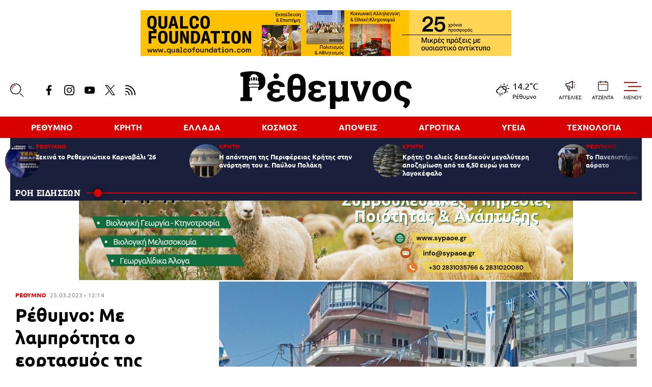

--- FILE ---
content_type: text/html; charset=UTF-8
request_url: https://www.rethemnosnews.gr/rethymno/685202_rethymno-me-lamprotita-o-eortasmos-tis-ethnikis-epeteioy-tis-25is-martioy-1821
body_size: 14578
content:
<!DOCTYPE html><html lang="el" dir="ltr" prefix="content: http://purl.org/rss/1.0/modules/content/ dc: http://purl.org/dc/terms/ foaf: http://xmlns.com/foaf/0.1/ og: http://ogp.me/ns# rdfs: http://www.w3.org/2000/01/rdf-schema# schema: http://schema.org/ sioc: http://rdfs.org/sioc/ns# sioct: http://rdfs.org/sioc/types# skos: http://www.w3.org/2004/02/skos/core# xsd: http://www.w3.org/2001/XMLSchema# "><head><meta charset="utf-8" /><link rel="canonical" href="https://www.rethemnosnews.gr/rethymno/685202_rethymno-me-lamprotita-o-eortasmos-tis-ethnikis-epeteioy-tis-25is-martioy-1821" /><meta name="description" content="Κάτω από ένα λαμπρό ήλιο το Ρέθυμνο τίμησε με μια μεγαλειώδη παρέλαση την εθνική επέτειο της 25ης Μαρτίου 1821! Σωματεία, παραδοσιακοί φορείς, μαθητές και μαθήτριες, τμήμα της ΕΛ.ΑΣ. ως και στρατιωτικά αγήματα λαμπρύναν με άψογους σχηματισμούς την μεγάλη γιορτή για την εθνική παλιγγενεσία." /><meta name="keywords" content="Ρέθυμνο," /><link rel="shortcut icon" href="/themes/custom/rethemnos/favicon.ico" /><link rel="icon" sizes="16x16" href="/themes/custom/rethemnos/images/favicon-16x16.png" /><link rel="icon" sizes="32x32" href="/themes/custom/rethemnos/images/favicon-32x32.png" /><link rel="icon" sizes="192x192" href="/themes/custom/rethemnos/images/android-chrome-192x192.png" /><link rel="apple-touch-icon" sizes="180x180" href="/themes/custom/rethemnos/images/apple-touch-icon.png" /><meta property="og:site_name" content="Rethemnos News" /><meta property="og:title" content="Ρέθυμνο: Με λαμπρότητα ο εορτασμός της εθνικής επετείου της 25ης Μαρτίου 1821" /><meta property="og:description" content="Κάτω από ένα λαμπρό ήλιο το Ρέθυμνο τίμησε με μια μεγαλειώδη παρέλαση την εθνική επέτειο της 25ης Μαρτίου 1821! Σωματεία, παραδοσιακοί φορείς, μαθητές και μαθήτριες, τμήμα της ΕΛ.ΑΣ. ως και στρατιωτικά αγήματα λαμπρύναν με άψογους σχηματισμούς την μεγάλη γιορτή για την εθνική παλιγγενεσία." /><meta property="og:image" content="https://www.rethemnosnews.gr/sites/default/files/styles/og_image/public/2023-03/par%20kentriki.jpg?itok=l6WneQte" /><meta property="article:section" content="Ρέθυμνο" /><meta property="article:published_time" content="2023-03-25T12:14:37+02:00" /><meta property="article:modified_time" content="2023-03-25T16:37:01+02:00" /><meta name="twitter:card" content="summary_large_image" /><meta name="twitter:creator" content="@rethnews" /><meta name="Generator" content="Drupal 8 (https://www.drupal.org)" /><meta name="MobileOptimized" content="width" /><meta name="HandheldFriendly" content="true" /><meta name="viewport" content="width=device-width, initial-scale=1.0" /><script type="application/ld+json">{"@context": "https://schema.org","@graph": [{"@type": "NewsArticle","headline": "Ρέθυμνο: Με λαμπρότητα ο εορτασμός της εθνικής επετείου της 25ης Μαρτίου 1821","name": "Ρέθυμνο: Με λαμπρότητα ο εορτασμός της εθνικής επετείου της 25ης Μαρτίου 1821","about": ["\u003Ca href=\u0022/rethymno\u0022 hreflang=\u0022und\u0022\u003EΡέθυμνο\u003C/a\u003E"],"description": "Κάτω από ένα λαμπρό ήλιο το Ρέθυμνο τίμησε με μια μεγαλειώδη παρέλαση την εθνική επέτειο της 25ης Μαρτίου 1821! Σωματεία, παραδοσιακοί φορείς, μαθητές και μαθήτριες, τμήμα της ΕΛ.ΑΣ. ως και στρατιωτικά αγήματα λαμπρύναν με άψογους σχηματισμούς την μεγάλη γιορτή για την εθνική παλιγγενεσία.","image": {"@type": "ImageObject","representativeOfPage": "True","url": "https://www.rethemnosnews.gr/sites/default/files/styles/og_image/public/2023-03/par%20kentriki.jpg?itok=l6WneQte","width": "1200","height": "630"},"datePublished": "2023-03-25T12:14:37+0200","dateModified": "2023-03-25T16:37:01+0200","author": {"@type": "Person","name": "\u003Ca href=\u0022/authors/rethemnos-newsroom\u0022 hreflang=\u0022el\u0022\u003EΡέθεμνος Newsroom\u003C/a\u003E"},"publisher": {"@type": "Organization","@id": "https://www.rethemnosnews.gr/","name": "Rethemnos News","url": "https://www.rethemnosnews.gr/","sameAs": ["https://www.youtube.com/channel/UCkPwKrdzEp0Aulj_QdxE1AQ","https://twitter.com/rethnews","https://www.facebook.com/rethemnosnews"]},"mainEntityOfPage": "https://www.rethemnosnews.gr/rethymno/685202_rethymno-me-lamprotita-o-eortasmos-tis-ethnikis-epeteioy-tis-25is-martioy-1821"},{"@type": "Organization","@id": "https://www.rethemnosnews.gr/","name": "Rethemnos News","sameAs": ["https://www.youtube.com/channel/UCkPwKrdzEp0Aulj_QdxE1AQ","https://twitter.com/rethnews","https://www.facebook.com/rethemnosnews"],"url": "https://www.rethemnosnews.gr/","image": {"@type": "ImageObject","url": "https://www.rethemnosnews.gr/themes/custom/rethemnos/images/og-image.png","width": "1200","height": "630"},"logo": {"@type": "ImageObject","url": "https://www.rethemnosnews.gr/themes/custom/rethemnos/images/rethemnos-logo.png","width": "273","height": "60"}},{"@type": "WebSite","name": "Rethemnos News","url": "https://www.rethemnosnews.gr/"}]
}</script><link rel="revision" href="https://www.rethemnosnews.gr/rethymno/685202_rethymno-me-lamprotita-o-eortasmos-tis-ethnikis-epeteioy-tis-25is-martioy-1821" /><link rel="amphtml" href="https://www.rethemnosnews.gr/rethymno/685202_rethymno-me-lamprotita-o-eortasmos-tis-ethnikis-epeteioy-tis-25is-martioy-1821?amp" /><title>Ρέθυμνο: Με λαμπρότητα ο εορτασμός της εθνικής επετείου της 25ης Μαρτίου 1821 | Rethemnos News</title><link rel="preload" as="font" href="/themes/custom/rethemnos/fonts/Ubuntu-Regular.woff2" type="font/woff2" crossorigin="anonymous"><link rel="preload" as="font" href="/themes/custom/rethemnos/fonts/Ubuntu-Italic.woff2" type="font/woff2" crossorigin="anonymous"><link rel="preload" as="font" href="/themes/custom/rethemnos/fonts/Ubuntu-Medium.woff2" type="font/woff2" crossorigin="anonymous"><link rel="preload" as="font" href="/themes/custom/rethemnos/fonts/Ubuntu-Bold.woff2" type="font/woff2" crossorigin="anonymous"><link rel="preload" as="font" href="/themes/custom/rethemnos/fonts/RobotoSlab-ExtraBold.woff2" type="font/woff2" crossorigin="anonymous"><link rel="stylesheet" media="all" href="/sites/default/files/css/css_qsbtwDmBbcc6MXlJDkTk0f2z-_BaNWvcrtPUz036SmE.css" /><link rel="stylesheet" media="all" href="/sites/default/files/css/css_drxh6NJUKzGT68ihlXaLP4EuBEb2YB_MfLew7bRDL3k.css" /> <!--[if lte IE 8]><script src="/sites/default/files/js/js_VtafjXmRvoUgAzqzYTA3Wrjkx9wcWhjP0G4ZnnqRamA.js"></script><![endif]--><script src="/sites/default/files/js/js_QHqjxhGPGgZFwOfW92tmrVpssmC1sbO0zDG4TgLmaEI.js"></script><script>
window.googletag = window.googletag || {cmd: []};
</script><script async src="https://pagead2.googlesyndication.com/pagead/js/adsbygoogle.js?client=ca-pub-3529926189687394" crossorigin="anonymous"></script><script type="text/javascript">
(function(i,s,o,g,r,a,m){i['GoogleAnalyticsObject']=r;i[r]=i[r]||function(){
(i[r].q=i[r].q||[]).push(arguments)},i[r].l=1*new Date();a=s.createElement(o),
m=s.getElementsByTagName(o)[0];a.async=1;a.src=g;m.parentNode.insertBefore(a,m)
})(window,document,'script','//www.google-analytics.com/analytics.js','ga');
ga('create', 'UA-35244241-1', 'auto');
ga('require', 'displayfeatures');
ga('send', 'pageview');
</script></head><body><div class="dialog-off-canvas-main-canvas" data-off-canvas-main-canvas><div class="page"> <header><div class="container container--header"><div class="adv adv--full adv--header"> <a href="https://qualcofoundation.com" class="js-overtop" target="_blank" rel="noopener"> <img src="/sites/default/files/ads/qualcofoundation728.jpg" /> </a><script>
var adElovertop = document.querySelectorAll('.js-overtop');
var visibleAdElovertop = 0;
var totalAdElovertop = adElovertop.length - 1;
setInterval(function () {
adElovertop.forEach(function (el, k) {
el.setAttribute('style', 'display:none;');
});
if (visibleAdElovertop < totalAdElovertop) {
visibleAdElovertop++;
}
else {
visibleAdElovertop = 0;
}
adElovertop[visibleAdElovertop].setAttribute('style', '');
}, 10000);
</script></div> <section class="header__main"> <a href="/" class="logo"> <figure> <img src="/themes/custom/rethemnos/images/logo.svg" alt="Rethemnos News"> </figure> </a><div class="header__left"><div class="header__search"> <span class="header__search-icon js-trigger-search"> <svg> <use xlink:href="/themes/custom/rethemnos/images/sprite.svg#search"></use> </svg> <svg> <use xlink:href="/themes/custom/rethemnos/images/sprite.svg#search-highlight"></use> </svg> </span><form class="search-form" action="/search" method="get"><div class="form__item"> <input placeholder="Αναζήτηση" type="text" name="keywords" value="" size="15" maxlength="128" /></div><div class="form__submit"> <input type="submit" value="Search" class="form-submit"> <svg> <use xlink:href="/themes/custom/rethemnos/images/sprite.svg#cta-arrow"></use> </svg></div></form></div><ul class="header__social"><li> <a href="https://www.facebook.com/rethemnosnews" target="_blank" rel="noopener"> <svg> <use xlink:href="/themes/custom/rethemnos/images/sprite.svg#facebook"></use> </svg> <span>Facebook</span> </a></li><li> <a href="https://www.instagram.com/rethemnosnews.gr" target="_blank" rel="noopener"> <svg> <use xlink:href="/themes/custom/rethemnos/images/sprite.svg#instagram"></use> </svg> <span>Instagram</span> </a></li><li> <a href="https://www.youtube.com/channel/UCkPwKrdzEp0Aulj_QdxE1AQ" target="_blank" rel="noopener"> <svg> <use xlink:href="/themes/custom/rethemnos/images/sprite.svg#youtube"></use> </svg> <span>YouTube</span> </a></li><li> <a href="https://twitter.com/rethnews" target="_blank" rel="noopener"> <svg> <use xlink:href="/themes/custom/rethemnos/images/sprite.svg#twitter"></use> </svg> <span>Twitter</span> </a></li><li> <a href="/rss.xml"> <svg> <use xlink:href="/themes/custom/rethemnos/images/sprite.svg#rss"></use> </svg> <span>RSS</span> </a></li></ul></div><div class="header__right"> <span class="header__weather weather"> <svg><use xlink:href="/themes/custom/rethemnos/images/weather-sprite.svg#10d"></use></svg> <span class="weather__temp">14.2°C</span> <span class="weather__place">Ρέθυμνο</span> </span><ul class="header__tools"><li> <a href="/aggelies"> <svg><use xlink:href="/themes/custom/rethemnos/images/sprite.svg#ads"></use></svg> <span class="header__tools-label">ΑΓΓΕΛΙΕΣ</span> </a></li><li> <a href="/agenda"> <svg><use xlink:href="/themes/custom/rethemnos/images/sprite.svg#agenda"></use></svg> <span class="header__tools-label">ΑΤΖΕΝΤΑ</span> </a></li></ul></div> </section> <section class="main-menu"><ul><li><a href="/rethymno">ΡΕΘΥΜΝΟ </a></li><li><a href="/kriti">ΚΡΗΤΗ </a></li><li><a href="/ellada">ΕΛΛΑΔΑ </a></li><li><a href="/kosmos">ΚΟΣΜΟΣ </a></li><li><a href="/apopseis">ΑΠΟΨΕΙΣ </a></li><li><a href="/agrotika">ΑΓΡΟΤΙΚΑ </a></li><li><a href="/ygeia">ΥΓΕΙΑ </a></li><li><a href="/tehnologia">ΤΕΧΝΟΛΟΓΙΑ </a></li></ul> </section> <section class="latest"><div class="latest__container"> <article class="latest__article"> <a href="/rethymno/719920_xekina-rethemniotiko-karnabali-26"> <figure> <img alt="" class="media__image media__element b-lazy" loading="lazy" data-src="/sites/default/files/styles/small_square/public/2026-01/kar.JPG?itok=kp3EULEa" src="data:image/svg+xml;charset=utf-8,%3Csvg xmlns%3D&#039;http%3A%2F%2Fwww.w3.org%2F2000%2Fsvg&#039; viewBox%3D&#039;0 0 70 70&#039;%2F%3E" width="70" height="70" typeof="foaf:Image" /> </figure> <span class="default-cat">ΡΕΘΥΜΝΟ</span><h3>Ξεκινά το Ρεθεμνιώτικο Καρναβάλι ‘26</h3> </a> </article> <article class="latest__article"> <a href="/kriti/719919_i-apantisi-tis-perifereias-kritis-stin-anartisi-toy-k-payloy-polaki"> <figure> <img alt="" class="media__image media__element b-lazy" loading="lazy" data-src="/sites/default/files/styles/small_square/public/2025-04/perifereia_kritis__0.jpg?itok=HLnnLkMR" src="data:image/svg+xml;charset=utf-8,%3Csvg xmlns%3D&#039;http%3A%2F%2Fwww.w3.org%2F2000%2Fsvg&#039; viewBox%3D&#039;0 0 70 70&#039;%2F%3E" width="70" height="70" typeof="foaf:Image" /> </figure> <span class="default-cat">ΚΡΗΤΗ</span><h3>Η απάντηση της Περιφέρειας Κρήτης στην ανάρτηση του κ. Παύλου Πολάκη</h3> </a> </article> <article class="latest__article"> <a href="/kriti/719918_kriti-oi-alieis-diekdikoyn-megalyteri-apozimiosi-apo-ta-650-eyro-gia-ton-lagokefalo"> <figure> <img alt="" class="media__image media__element b-lazy" loading="lazy" data-src="/sites/default/files/styles/small_square/public/2022-03/lagokefaloi.jpg?itok=--Sq0dvP" src="data:image/svg+xml;charset=utf-8,%3Csvg xmlns%3D&#039;http%3A%2F%2Fwww.w3.org%2F2000%2Fsvg&#039; viewBox%3D&#039;0 0 70 70&#039;%2F%3E" width="70" height="70" typeof="foaf:Image" /> </figure> <span class="default-cat">ΚΡΗΤΗ</span><h3> Κρήτη: Οι αλιείς διεκδικούν μεγαλύτερη αποζημίωση από τα 6,50 ευρώ για τον λαγοκέφαλο</h3> </a> </article> <article class="latest__article"> <a href="/rethymno/719838_panepistimio-kritis-blepei-aorato"> <figure> <img alt="" class="media__image media__element b-lazy" loading="lazy" data-src="/sites/default/files/styles/small_square/public/2026-01/416A0441~s1920_0.jpg?itok=Md8lP8F8" src="data:image/svg+xml;charset=utf-8,%3Csvg xmlns%3D&#039;http%3A%2F%2Fwww.w3.org%2F2000%2Fsvg&#039; viewBox%3D&#039;0 0 70 70&#039;%2F%3E" width="70" height="70" typeof="foaf:Image" /> </figure> <span class="default-cat">ΡΕΘΥΜΝΟ</span><h3>Το Πανεπιστήμιο Κρήτης «βλέπει» το αόρατο</h3> </a> </article> <article class="latest__article"> <a href="/apopseis/719839_paroysiasi-biblioy-zaharias-d-antonakis-i-athina-kai-oi-athinaioi-politikoi-stin"> <figure> <img alt="" class="media__image media__element b-lazy" loading="lazy" data-src="/sites/default/files/styles/small_square/public/2026-01/das%20%282%29.jpg?itok=Og-cZ-07" src="data:image/svg+xml;charset=utf-8,%3Csvg xmlns%3D&#039;http%3A%2F%2Fwww.w3.org%2F2000%2Fsvg&#039; viewBox%3D&#039;0 0 70 70&#039;%2F%3E" width="70" height="70" typeof="foaf:Image" /> </figure> <span class="default-cat">ΑΠΟΨΕΙΣ</span><h3>Παρουσίαση βιβλίου: Ζαχαρίας Δ. Αντωνάκης, Η Αθήνα και οι αθηναίοι πολιτικοί στην Επανάσταση του &#039;21</h3> </a> </article> <article class="latest__article"> <a href="/ellada/719917_kefalogiannis-rihnoyme-baros-stin-prolipsi-ehoyme-kanei-almata-ston-tomea-tis"> <figure> <img alt="" class="media__image media__element b-lazy" loading="lazy" data-src="/sites/default/files/styles/small_square/public/2026-01/kefalogiannis.jpg?itok=8ppPjJOr" src="data:image/svg+xml;charset=utf-8,%3Csvg xmlns%3D&#039;http%3A%2F%2Fwww.w3.org%2F2000%2Fsvg&#039; viewBox%3D&#039;0 0 70 70&#039;%2F%3E" width="70" height="70" typeof="foaf:Image" /> </figure> <span class="default-cat">ΕΛΛΑΔΑ</span><h3>Κεφαλογιάννης: Ρίχνουμε το βάρος στην πρόληψη, έχουμε κάνει άλματα στον τομέα της Πολιτικής Προστασίας</h3> </a> </article> <article class="latest__article"> <a href="/rethymno/719836_taktopoiisi-aythaireton-i-prothesmia-metra-antistrofa"> <figure> <img alt="" class="media__image media__element b-lazy" loading="lazy" data-src="/sites/default/files/styles/small_square/public/2026-01/neos_nomos_gia_ta_aythaireta.jpg?itok=L5QYmBmw" src="data:image/svg+xml;charset=utf-8,%3Csvg xmlns%3D&#039;http%3A%2F%2Fwww.w3.org%2F2000%2Fsvg&#039; viewBox%3D&#039;0 0 70 70&#039;%2F%3E" width="70" height="70" typeof="foaf:Image" /> </figure> <span class="default-cat">ΡΕΘΥΜΝΟ</span><h3>Τακτοποίηση αυθαιρέτων: Η προθεσμία μετρά αντίστροφα…</h3> </a> </article> <article class="latest__article"> <a href="/rethymno/719916_se-anamoni-oi-episimes-anakoinoseis-gia-ti-nea-igesia-stin-astynomiki-dieythynsi"> <figure> <img alt="" class="media__image media__element b-lazy" loading="lazy" data-src="/sites/default/files/styles/small_square/public/2026-01/papadakis%20xristos.png?itok=owrQhy2D" src="data:image/svg+xml;charset=utf-8,%3Csvg xmlns%3D&#039;http%3A%2F%2Fwww.w3.org%2F2000%2Fsvg&#039; viewBox%3D&#039;0 0 70 70&#039;%2F%3E" width="70" height="70" typeof="foaf:Image" /> </figure> <span class="default-cat">ΡΕΘΥΜΝΟ</span><h3>Σε αναμονή οι επίσημες ανακοινώσεις για τη νέα ηγεσία στην Αστυνομική Διεύθυνση Ρεθύμνου</h3> </a> </article> <article class="latest__article"> <a href="/apopseis/719840_dioxines-ti-einai-kai-poies-oi-epiptoseis-stin-ygeia-toy-anthropoy"> <figure> <img alt="" class="media__image media__element b-lazy" loading="lazy" data-src="/sites/default/files/styles/small_square/public/2026-01/dioxin.jpg?itok=QhuuJQkE" src="data:image/svg+xml;charset=utf-8,%3Csvg xmlns%3D&#039;http%3A%2F%2Fwww.w3.org%2F2000%2Fsvg&#039; viewBox%3D&#039;0 0 70 70&#039;%2F%3E" width="70" height="70" typeof="foaf:Image" /> </figure> <span class="default-cat">ΑΠΟΨΕΙΣ</span><h3>Διοξίνες - Τι είναι και ποιές οι επιπτώσεις στην υγεία του ανθρώπου</h3> </a> </article> <article class="latest__article"> <a href="/apopseis/719835_paidikes-anamniseis-dekaetias-1950-1960"> <figure> <img alt="" class="media__image media__element b-lazy" loading="lazy" data-src="/sites/default/files/styles/small_square/public/2026-01/krkrkr%20%289%29.jpg?itok=-NDDZpit" src="data:image/svg+xml;charset=utf-8,%3Csvg xmlns%3D&#039;http%3A%2F%2Fwww.w3.org%2F2000%2Fsvg&#039; viewBox%3D&#039;0 0 70 70&#039;%2F%3E" width="70" height="70" typeof="foaf:Image" /> </figure> <span class="default-cat">ΑΠΟΨΕΙΣ</span><h3>Παιδικές αναμνήσεις δεκαετιάς 1950-1960</h3> </a> </article> <article class="latest__article"> <a href="/ellada/719915_hiliades-aytokinita-tha-kobontai-sta-kteo-ti-allazei-stoys-eleghoys"> <figure> <img alt="" class="media__image media__element b-lazy" loading="lazy" data-src="/sites/default/files/styles/small_square/public/2026-01/kteo.jpg?itok=aRGg8kVn" src="data:image/svg+xml;charset=utf-8,%3Csvg xmlns%3D&#039;http%3A%2F%2Fwww.w3.org%2F2000%2Fsvg&#039; viewBox%3D&#039;0 0 70 70&#039;%2F%3E" width="70" height="70" typeof="foaf:Image" /> </figure> <span class="default-cat">ΕΛΛΑΔΑ</span><h3>Χιλιάδες αυτοκίνητα θα κόβονται στα ΚΤΕΟ -Τι αλλάζει στους ελέγχους</h3> </a> </article> <article class="latest__article"> <a href="/agrotika/719914_spaei-tameia-i-zitisi-gia-nees-fyteyseis-apo-ta-shedia-beltiosis-me-1000-eyro-stis"> <figure> <img alt="" class="media__image media__element b-lazy" loading="lazy" data-src="/sites/default/files/styles/small_square/public/2025-12/agrotis.jpg?itok=0FWjUPDm" src="data:image/svg+xml;charset=utf-8,%3Csvg xmlns%3D&#039;http%3A%2F%2Fwww.w3.org%2F2000%2Fsvg&#039; viewBox%3D&#039;0 0 70 70&#039;%2F%3E" width="70" height="70" typeof="foaf:Image" /> </figure> <span class="default-cat">ΑΓΡΟΤΙΚΑ</span><h3>Σπάει ταμεία η ζήτηση για νέες φυτεύσεις από τα Σχέδια Βελτίωσης, με 1.000 ευρώ στις ελιές και 3.903 στα ακτινίδια</h3> </a> </article> <article class="latest__article"> <a href="/kosmos/719913_megali-emporiki-symfonia-ee-indias-dimioyrgei-mia-agora-2-dis-politon-poso-peftoyn-oi"> <figure> <img alt="" class="media__image media__element b-lazy" loading="lazy" data-src="/sites/default/files/styles/small_square/public/2026-01/symg.JPG?itok=GylCLkIJ" src="data:image/svg+xml;charset=utf-8,%3Csvg xmlns%3D&#039;http%3A%2F%2Fwww.w3.org%2F2000%2Fsvg&#039; viewBox%3D&#039;0 0 70 70&#039;%2F%3E" width="70" height="70" typeof="foaf:Image" /> </figure> <span class="default-cat">ΚΟΣΜΟΣ</span><h3> Μεγάλη εμπορική συμφωνία ΕΕ - Ινδίας δημιουργεί μια αγορά 2 δισ. πολιτών: Πόσο πέφτουν οι δασμοί, ποια ελληνικά προϊόντα αφορά, δείτε πίνακες</h3> </a> </article></div> <a class="latest__link" href="/news">ΡΟΗ ΕΙΔΗΣΕΩΝ</a><div class="latest__scrollbar"></div> </section></div></header><section class="extended-menu"> <span class="extended-menu__burger js-trigger-burger"> <span class="extended-menu__burger-icon"></span> <span class="extended-menu__burger-label">MENOY</span> </span><div class="extended-menu__outer"> <nav class="extended-menu__inner"><div class="header__search"> <span class="header__search-icon js-trigger-search"> <svg> <use xlink:href="/themes/custom/rethemnos/images/sprite.svg#search"></use> </svg> <svg> <use xlink:href="/themes/custom/rethemnos/images/sprite.svg#search-highlight"></use> </svg> </span><form class="search-form" action="/search" method="get"><div class="form__item"> <input placeholder="Αναζήτηση" type="text" name="keywords" value="" size="15" maxlength="128"></div><div class="form__submit"> <input type="submit" value="Search" class="form-submit"> <svg> <use xlink:href="/themes/custom/rethemnos/images/sprite.svg#cta-arrow"></use> </svg></div></form></div><ul class="extended-menu__tools"><li> <a href="/news"> <svg><use xlink:href="/themes/custom/rethemnos/images/sprite.svg#news-feed"></use></svg> <span class="header__tools-label">ΡΟΗ</span> </a></li><li> <span class="header__weather weather"> <svg><use xlink:href="/themes/custom/rethemnos/images/weather-sprite.svg#10d"></use></svg> <span class="weather__temp">14.2°C</span> <span class="weather__place">Ρέθυμνο</span> </span></li><li> <a href="/aggelies"> <svg><use xlink:href="/themes/custom/rethemnos/images/sprite.svg#ads"></use></svg> <span class="header__tools-label">ΑΓΓΕΛΙΕΣ</span> </a></li><li> <a href="/agenda"> <svg><use xlink:href="/themes/custom/rethemnos/images/sprite.svg#agenda"></use></svg> <span class="header__tools-label">ΑΤΖΕΝΤΑ</span> </a></li></ul><ul class="extended-menu__links"><li><a href="/rethymno">ΡΕΘΥΜΝΟ </a></li><li><a href="/kriti">ΚΡΗΤΗ </a></li><li><a href="/ellada">ΕΛΛΑΔΑ </a></li><li><a href="/kosmos">ΚΟΣΜΟΣ </a></li><li><a href="/apopseis">ΑΠΟΨΕΙΣ </a></li><li><a href="/agrotika">ΑΓΡΟΤΙΚΑ </a></li><li><a href="/ygeia">ΥΓΕΙΑ </a></li><li><a href="/tehnologia">ΤΕΧΝΟΛΟΓΙΑ </a></li><li><a href="/viral">VIRAL </a></li><li><a href="/lifestyle">LIFESTYLE </a></li><li><a href="/athlitika">ΑΘΛΗΤΙΚΑ </a></li><li><a href="/video">VIDEO </a></li><li><a href="/oikonomia">ΟΙΚΟΝΟΜΙΑ </a></li><li><a href="/politismos">ΠΟΛΙΤΙΣΜΟΣ </a></li><li><a href="/mantinades">ΜΑΝΤΙΝΑΔΕΣ </a></li><li><a href="/arheio">ΑΡΧΕΙΟ </a></li></ul><ul class="extended-menu__social header__social"><li> <a href="https://www.facebook.com/rethemnosnews" target="_blank" rel="noopener"> <svg> <use xlink:href="/themes/custom/rethemnos/images/sprite.svg#facebook"></use> </svg> <span>Facebook</span> </a></li><li> <a href="https://www.instagram.com/rethemnosnews.gr" target="_blank" rel="noopener"> <svg> <use xlink:href="/themes/custom/rethemnos/images/sprite.svg#instagram"></use> </svg> <span>Instagram</span> </a></li><li> <a href="https://www.youtube.com/channel/UCkPwKrdzEp0Aulj_QdxE1AQ" target="_blank" rel="noopener"> <svg> <use xlink:href="/themes/custom/rethemnos/images/sprite.svg#youtube"></use> </svg> <span>YouTube</span> </a></li><li> <a href="https://twitter.com/rethnews" target="_blank" rel="noopener"> <svg> <use xlink:href="/themes/custom/rethemnos/images/sprite.svg#twitter"></use> </svg> <span>Twitter</span> </a></li><li> <a href="/rss.xml"> <svg> <use xlink:href="/themes/custom/rethemnos/images/sprite.svg#rss"></use> </svg> <span>RSS</span> </a></li></ul> </nav></div></section> <main class="container container--main"><div class="embedcode"><div style="text-align: center;"><a href="https://bit.ly/4i1dere" target="_blank" ><img src="https://sypaoe.gr/wp-content/uploads/2025/03/SYPA-Banner2.gif" alt="ΣΥΠΑ Banner"></a></div></div><div data-drupal-messages-fallback class="hidden"></div> <article class="article"> <section class="article__top"><div class="article__top-info"><div class="default-cat-date article__cat-date"> <a class="default-cat" href="/rethymno">ΡΕΘΥΜΝΟ</a> <time class="default-date" datetime="2023-03-25T12:14:37+02:00"><span>25.03.2023</span> 12:14</time></div><h1>Ρέθυμνο: Με λαμπρότητα ο εορτασμός της εθνικής επετείου της 25ης Μαρτίου 1821</h1> <a href="/authors/rethemnos-newsroom" class="article__author"> <figure> <img alt="Ρέθεμνος" class="media__image media__element b-lazy" loading="lazy" data-src="/sites/default/files/styles/square/public/2020-04/rethenmos-01.jpg?itok=9b5G-y3L" src="data:image/svg+xml;charset=utf-8,%3Csvg xmlns%3D&#039;http%3A%2F%2Fwww.w3.org%2F2000%2Fsvg&#039; viewBox%3D&#039;0 0 120 120&#039;%2F%3E" width="120" height="120" typeof="foaf:Image" /> </figure> <span>Ρέθεμνος Newsroom</span> </a><div class="article__share"> <svg class="article__share-icon"> <use xlink:href="/themes/custom/rethemnos/images/sprite.svg#share"></use> </svg><ul><li class="fb"> <a href="https://www.facebook.com/sharer.php?u=https://www.rethemnosnews.gr/rethymno/685202_rethymno-me-lamprotita-o-eortasmos-tis-ethnikis-epeteioy-tis-25is-martioy-1821" target="_blank" rel="noopener noreferrer"> <svg> <use xlink:href="/themes/custom/rethemnos/images/sprite.svg#facebook"></use> </svg> <span>Facebook</span> </a></li><li class="tw"> <a href="https://twitter.com/share?text=%CE%A1%CE%AD%CE%B8%CF%85%CE%BC%CE%BD%CE%BF%3A%20%CE%9C%CE%B5%20%CE%BB%CE%B1%CE%BC%CF%80%CF%81%CF%8C%CF%84%CE%B7%CF%84%CE%B1%20%CE%BF%20%CE%B5%CE%BF%CF%81%CF%84%CE%B1%CF%83%CE%BC%CF%8C%CF%82%20%CF%84%CE%B7%CF%82%20%CE%B5%CE%B8%CE%BD%CE%B9%CE%BA%CE%AE%CF%82%20%CE%B5%CF%80%CE%B5%CF%84%CE%B5%CE%AF%CE%BF%CF%85%20%CF%84%CE%B7%CF%82%2025%CE%B7%CF%82%20%CE%9C%CE%B1%CF%81%CF%84%CE%AF%CE%BF%CF%85%201821&url=https://www.rethemnosnews.gr/rethymno/685202_rethymno-me-lamprotita-o-eortasmos-tis-ethnikis-epeteioy-tis-25is-martioy-1821" target="_blank" rel="noopener noreferrer"> <svg> <use xlink:href="/themes/custom/rethemnos/images/sprite.svg#twitter"></use> </svg> <span>Twitter</span> </a></li><li class="link"> <a href="https://www.rethemnosnews.gr/rethymno/685202_rethymno-me-lamprotita-o-eortasmos-tis-ethnikis-epeteioy-tis-25is-martioy-1821" target="_blank" rel="noopener noreferrer"> <svg> <use xlink:href="/themes/custom/rethemnos/images/sprite.svg#link"></use> </svg> <span>Copy link</span> </a></li></ul></div> <a class="article__comments" href="#comments"> <svg><use xlink:href="/themes/custom/rethemnos/images/sprite.svg#comment"></use></svg> <span class="disqus-comment-count" data-disqus-identifier="685202">0</span> </a></div> <figure class="article__cover"> <img src="/sites/default/files/styles/main/public/2023-03/par%20kentriki.jpg?itok=jwW0w_kW" width="860" height="500" typeof="foaf:Image" /> </figure> </section><div id="billboard_1" class="adv adv--full"><script>
googletag.cmd.push(function() { googletag.display('billboard_1'); });
</script></div> <section class="article__main"><div class="article__main-content"><div class="article__teaser"> Κάτω από ένα λαμπρό ήλιο το Ρέθυμνο τίμησε με μια μεγαλειώδη παρέλαση την εθνική επέτειο της 25ης Μαρτίου 1821! Σωματεία, παραδοσιακοί φορείς, μαθητές και μαθήτριες, τμήμα της ΕΛ.ΑΣ. ως και στρατιωτικά αγήματα λαμπρύναν με άψογους σχηματισμούς την μεγάλη γιορτή για την εθνική παλιγγενεσία.</div><div class="article__body"><p>Το πρωί πραγματοποιήθηκε η πανηγυρική δοξολογία για την εθνική επέτειο χοροστατούντος του Σεβασμιωτάτου Μητροπολίτη Ρεθύμνης και Αυλοποτάμου κ.κ. Προδρόμου στον Ιερό Μητροπολιτικό Ναό Εισοδίων της Θεοτόκου παρουσία των τοπικών Αρχών. Τον πανηγυρικό της ημέρας εκφώνησε η κ. Νεστοράκη Ειρήνη, Φιλόλογος Ειδικής Αγωγής του Γυμνασίου Επισκοπής.</p><p>Στην συνέχεια πραγματοποιήθηκε κατάθεση στεφάνων στον μνημείο του Αγνώστου Στρατιώτη στην ομώνυμη Πλατεία. </p><p>Η παρέλαση, με την οποία κορυφώθηκαν οι εκδηλώσεις που οργάνωσε η Αντιπεριφέρεια Ρεθύμνης, πραγματοποιήθηκε στην Λεωφόρο Κουντουριώτη και την κυβέρνηση εκπροσώπησε ο Γ.Γ Εσωτερικών και Οργάνωσης, κ. Μιχάλης Σταυριανουδάκης.</p><div class="embed-media embed-media--video-youtube"><div><div style="left: 0; width: 100%; height: 0; position: relative; padding-bottom: 56.25%;"><iframe src="https://www.youtube.com/embed/_RkLzSi5Kiw?rel=0&amp;showinfo=1&amp;hl=en-US" style="border: 0; top: 0; left: 0; width: 100%; height: 100%; position: absolute;" allowfullscreen="" scrolling="no" allow="encrypted-media; accelerometer; gyroscope; picture-in-picture" title="Ρέθυμνο: Με λαμπρότητα η παρέλαση για την 25η Μαρτίου"></iframe></div></div></div><p> </p></div><div id="article_end" class="adv adv--full"><script>
googletag.cmd.push(function() { googletag.display('article_end'); });
</script></div><div class="article__gallery"><div class="article__images photoswipe-gallery photoswipe-gallery--fallback-wrapper"><div class="article__images-figure"> <figure> <a href="https://www.rethemnosnews.gr/sites/default/files/2023-03/par2.jpg" class="photoswipe" data-size="2048x945" data-overlay-title=""><img src="/sites/default/files/styles/default/public/2023-03/par2.jpg?itok=E4qblr2K" width="860" height="397" alt="" title="" typeof="foaf:Image" /></a> </figure></div><div class="article__images-figure"> <figure> <a href="https://www.rethemnosnews.gr/sites/default/files/2023-03/par.jpg" class="photoswipe" data-size="2048x945" data-overlay-title=""><img src="/sites/default/files/styles/default/public/2023-03/par.jpg?itok=8gLx6Bv0" width="860" height="397" alt="" title="" typeof="foaf:Image" /></a> </figure></div><div class="article__images-figure"> <figure> <a href="https://www.rethemnosnews.gr/sites/default/files/2023-03/par1.jpg" class="photoswipe" data-size="2048x945" data-overlay-title=""><img src="/sites/default/files/styles/default/public/2023-03/par1.jpg?itok=oYQW-K7f" width="860" height="397" alt="" title="" typeof="foaf:Image" /></a> </figure></div><div class="article__images-figure"> <figure> <a href="https://www.rethemnosnews.gr/sites/default/files/2023-03/par3.jpg" class="photoswipe" data-size="2048x945" data-overlay-title=""><img src="/sites/default/files/styles/default/public/2023-03/par3.jpg?itok=kqQav9k-" width="860" height="397" alt="" title="" typeof="foaf:Image" /></a> </figure></div><div class="article__images-figure"> <figure> <a href="https://www.rethemnosnews.gr/sites/default/files/2023-03/par4.jpg" class="photoswipe" data-size="2048x945" data-overlay-title=""><img src="/sites/default/files/styles/default/public/2023-03/par4.jpg?itok=YfJm7CeP" width="860" height="397" alt="" title="" typeof="foaf:Image" /></a> </figure></div><div class="article__images-figure"> <figure> <a href="https://www.rethemnosnews.gr/sites/default/files/2023-03/par5.jpg" class="photoswipe" data-size="2048x945" data-overlay-title=""><img src="/sites/default/files/styles/default/public/2023-03/par5.jpg?itok=RtCiXI4A" width="860" height="397" alt="" title="" typeof="foaf:Image" /></a> </figure></div><div class="article__images-figure"> <figure> <a href="https://www.rethemnosnews.gr/sites/default/files/2023-03/par6.jpg" class="photoswipe" data-size="2048x945" data-overlay-title=""><img src="/sites/default/files/styles/default/public/2023-03/par6.jpg?itok=A2M62FJw" width="860" height="397" alt="" title="" typeof="foaf:Image" /></a> </figure></div><div class="article__images-figure"> <figure> <a href="https://www.rethemnosnews.gr/sites/default/files/2023-03/par7.jpg" class="photoswipe" data-size="2048x945" data-overlay-title=""><img src="/sites/default/files/styles/default/public/2023-03/par7.jpg?itok=QHzO1hey" width="860" height="397" alt="" title="" typeof="foaf:Image" /></a> </figure></div><div class="article__images-figure"> <figure> <a href="https://www.rethemnosnews.gr/sites/default/files/2023-03/par8.jpg" class="photoswipe" data-size="2048x945" data-overlay-title=""><img src="/sites/default/files/styles/default/public/2023-03/par8.jpg?itok=DFd3zUYc" width="860" height="397" alt="" title="" typeof="foaf:Image" /></a> </figure></div><div class="article__images-figure"> <figure> <a href="https://www.rethemnosnews.gr/sites/default/files/2023-03/par9.jpg" class="photoswipe" data-size="2048x945" data-overlay-title=""><img src="/sites/default/files/styles/default/public/2023-03/par9.jpg?itok=VXCVReHc" width="860" height="397" alt="" title="" typeof="foaf:Image" /></a> </figure></div><div class="article__images-figure"> <figure> <a href="https://www.rethemnosnews.gr/sites/default/files/2023-03/par10.jpg" class="photoswipe" data-size="2048x945" data-overlay-title=""><img src="/sites/default/files/styles/default/public/2023-03/par10.jpg?itok=ci98joti" width="860" height="397" alt="" title="" typeof="foaf:Image" /></a> </figure></div><div class="article__images-figure"> <figure> <a href="https://www.rethemnosnews.gr/sites/default/files/2023-03/p1.jpg" class="photoswipe" data-size="2048x945" data-overlay-title=""><img src="/sites/default/files/styles/default/public/2023-03/p1.jpg?itok=wlmyANiR" width="860" height="397" alt="" title="" typeof="foaf:Image" /></a> </figure></div><div class="article__images-figure"> <figure> <a href="https://www.rethemnosnews.gr/sites/default/files/2023-03/p2.jpg" class="photoswipe" data-size="2048x945" data-overlay-title=""><img src="/sites/default/files/styles/default/public/2023-03/p2.jpg?itok=di5oMazT" width="860" height="397" alt="" title="" typeof="foaf:Image" /></a> </figure></div><div class="article__images-figure"> <figure> <a href="https://www.rethemnosnews.gr/sites/default/files/2023-03/p3.jpg" class="photoswipe" data-size="2048x945" data-overlay-title=""><img src="/sites/default/files/styles/default/public/2023-03/p3.jpg?itok=u6V15_wl" width="860" height="397" alt="" title="" typeof="foaf:Image" /></a> </figure></div><div class="article__images-figure"> <figure> <a href="https://www.rethemnosnews.gr/sites/default/files/2023-03/p4.jpg" class="photoswipe" data-size="2048x945" data-overlay-title=""><img src="/sites/default/files/styles/default/public/2023-03/p4.jpg?itok=2H3dEEpq" width="860" height="397" alt="" title="" typeof="foaf:Image" /></a> </figure></div><div class="article__images-figure"> <figure> <a href="https://www.rethemnosnews.gr/sites/default/files/2023-03/p5.jpg" class="photoswipe" data-size="2048x945" data-overlay-title=""><img src="/sites/default/files/styles/default/public/2023-03/p5.jpg?itok=_jcopVUD" width="860" height="397" alt="" title="" typeof="foaf:Image" /></a> </figure></div><div class="article__images-figure"> <figure> <a href="https://www.rethemnosnews.gr/sites/default/files/2023-03/p6.jpg" class="photoswipe" data-size="2048x945" data-overlay-title=""><img src="/sites/default/files/styles/default/public/2023-03/p6.jpg?itok=F-LeSsy2" width="860" height="397" alt="" title="" typeof="foaf:Image" /></a> </figure></div><div class="article__images-figure"> <figure> <a href="https://www.rethemnosnews.gr/sites/default/files/2023-03/p7.jpg" class="photoswipe" data-size="2048x945" data-overlay-title=""><img src="/sites/default/files/styles/default/public/2023-03/p7.jpg?itok=53t9MBi9" width="860" height="397" alt="" title="" typeof="foaf:Image" /></a> </figure></div><div class="article__images-figure"> <figure> <a href="https://www.rethemnosnews.gr/sites/default/files/2023-03/p8.jpg" class="photoswipe" data-size="2048x945" data-overlay-title=""><img src="/sites/default/files/styles/default/public/2023-03/p8.jpg?itok=MX_P9J9e" width="860" height="397" alt="" title="" typeof="foaf:Image" /></a> </figure></div><div class="article__images-figure"> <figure> <a href="https://www.rethemnosnews.gr/sites/default/files/2023-03/p9.jpg" class="photoswipe" data-size="2048x945" data-overlay-title=""><img src="/sites/default/files/styles/default/public/2023-03/p9.jpg?itok=85eeImCW" width="860" height="397" alt="" title="" typeof="foaf:Image" /></a> </figure></div><div class="article__images-figure"> <figure> <a href="https://www.rethemnosnews.gr/sites/default/files/2023-03/p10.jpg" class="photoswipe" data-size="2048x945" data-overlay-title=""><img src="/sites/default/files/styles/default/public/2023-03/p10.jpg?itok=GO3iTZoS" width="860" height="397" alt="" title="" typeof="foaf:Image" /></a> </figure></div><div class="article__images-figure"> <figure> <a href="https://www.rethemnosnews.gr/sites/default/files/2023-03/p11.jpg" class="photoswipe" data-size="2048x945" data-overlay-title=""><img src="/sites/default/files/styles/default/public/2023-03/p11.jpg?itok=mcKro2Px" width="860" height="397" alt="" title="" typeof="foaf:Image" /></a> </figure></div><div class="article__images-figure"> <figure> <a href="https://www.rethemnosnews.gr/sites/default/files/2023-03/p12.jpg" class="photoswipe" data-size="2048x945" data-overlay-title=""><img src="/sites/default/files/styles/default/public/2023-03/p12.jpg?itok=u7yWiOpg" width="860" height="397" alt="" title="" typeof="foaf:Image" /></a> </figure></div><div class="article__images-figure"> <figure> <a href="https://www.rethemnosnews.gr/sites/default/files/2023-03/a1.jpg" class="photoswipe" data-size="2048x945" data-overlay-title=""><img src="/sites/default/files/styles/default/public/2023-03/a1.jpg?itok=wPPXL2hi" width="860" height="397" alt="" title="" typeof="foaf:Image" /></a> </figure></div><div class="article__images-figure"> <figure> <a href="https://www.rethemnosnews.gr/sites/default/files/2023-03/a2.jpg" class="photoswipe" data-size="2048x945" data-overlay-title=""><img src="/sites/default/files/styles/default/public/2023-03/a2.jpg?itok=p9huUd8y" width="860" height="397" alt="" title="" typeof="foaf:Image" /></a> </figure></div><div class="article__images-figure"> <figure> <a href="https://www.rethemnosnews.gr/sites/default/files/2023-03/a3.jpg" class="photoswipe" data-size="2048x945" data-overlay-title=""><img src="/sites/default/files/styles/default/public/2023-03/a3.jpg?itok=M8hO8cDL" width="860" height="397" alt="" title="" typeof="foaf:Image" /></a> </figure></div><div class="article__images-figure"> <figure> <a href="https://www.rethemnosnews.gr/sites/default/files/2023-03/a4.jpg" class="photoswipe" data-size="2048x945" data-overlay-title=""><img src="/sites/default/files/styles/default/public/2023-03/a4.jpg?itok=Nam-QkBh" width="860" height="397" alt="" title="" typeof="foaf:Image" /></a> </figure></div><div class="article__images-figure"> <figure> <a href="https://www.rethemnosnews.gr/sites/default/files/2023-03/a5.jpg" class="photoswipe" data-size="2048x945" data-overlay-title=""><img src="/sites/default/files/styles/default/public/2023-03/a5.jpg?itok=MPOfBds_" width="860" height="397" alt="" title="" typeof="foaf:Image" /></a> </figure></div><div class="article__images-figure"> <figure> <a href="https://www.rethemnosnews.gr/sites/default/files/2023-03/a6.jpg" class="photoswipe" data-size="2048x945" data-overlay-title=""><img src="/sites/default/files/styles/default/public/2023-03/a6.jpg?itok=2-v1p_fs" width="860" height="397" alt="" title="" typeof="foaf:Image" /></a> </figure></div><div class="article__images-figure"> <figure> <a href="https://www.rethemnosnews.gr/sites/default/files/2023-03/a7.jpg" class="photoswipe" data-size="2048x945" data-overlay-title=""><img src="/sites/default/files/styles/default/public/2023-03/a7.jpg?itok=UpMekGgc" width="860" height="397" alt="" title="" typeof="foaf:Image" /></a> </figure></div><div class="article__images-figure"> <figure> <a href="https://www.rethemnosnews.gr/sites/default/files/2023-03/en2.jpg" class="photoswipe" data-size="1800x1350" data-overlay-title=""><img src="/sites/default/files/styles/default/public/2023-03/en2.jpg?itok=evabMsMA" width="667" height="500" alt="" title="" typeof="foaf:Image" /></a> </figure></div><div class="article__images-figure"> <figure> <a href="https://www.rethemnosnews.gr/sites/default/files/2023-03/en3.jpg" class="photoswipe" data-size="1800x1350" data-overlay-title=""><img src="/sites/default/files/styles/default/public/2023-03/en3.jpg?itok=WcnSaLYs" width="667" height="500" alt="" title="" typeof="foaf:Image" /></a> </figure></div><div class="article__images-figure"> <figure> <a href="https://www.rethemnosnews.gr/sites/default/files/2023-03/en4.jpg" class="photoswipe" data-size="1800x1350" data-overlay-title=""><img src="/sites/default/files/styles/default/public/2023-03/en4.jpg?itok=njevcoK7" width="667" height="500" alt="" title="" typeof="foaf:Image" /></a> </figure></div><div class="article__images-figure"> <figure> <a href="https://www.rethemnosnews.gr/sites/default/files/2023-03/en5.jpg" class="photoswipe" data-size="1800x1350" data-overlay-title=""><img src="/sites/default/files/styles/default/public/2023-03/en5.jpg?itok=Qy9zKXOG" width="667" height="500" alt="" title="" typeof="foaf:Image" /></a> </figure></div><div class="article__images-figure"> <figure> <a href="https://www.rethemnosnews.gr/sites/default/files/2023-03/en6.jpg" class="photoswipe" data-size="1800x1350" data-overlay-title=""><img src="/sites/default/files/styles/default/public/2023-03/en6.jpg?itok=yWwfYrtC" width="667" height="500" alt="" title="" typeof="foaf:Image" /></a> </figure></div><div class="article__images-figure"> <figure> <a href="https://www.rethemnosnews.gr/sites/default/files/2023-03/en7.jpg" class="photoswipe" data-size="1800x1350" data-overlay-title=""><img src="/sites/default/files/styles/default/public/2023-03/en7.jpg?itok=kQNwmjks" width="667" height="500" alt="" title="" typeof="foaf:Image" /></a> </figure></div><div class="article__images-figure"> <figure> <a href="https://www.rethemnosnews.gr/sites/default/files/2023-03/en8.jpg" class="photoswipe" data-size="1800x1350" data-overlay-title=""><img src="/sites/default/files/styles/default/public/2023-03/en8.jpg?itok=XG2C4fY4" width="667" height="500" alt="" title="" typeof="foaf:Image" /></a> </figure></div><div class="article__images-figure"> <figure> <a href="https://www.rethemnosnews.gr/sites/default/files/2023-03/en9.jpg" class="photoswipe" data-size="1800x1350" data-overlay-title=""><img src="/sites/default/files/styles/default/public/2023-03/en9.jpg?itok=kx5S7EHO" width="667" height="500" alt="" title="" typeof="foaf:Image" /></a> </figure></div><div class="article__images-figure"> <figure> <a href="https://www.rethemnosnews.gr/sites/default/files/2023-03/en10.jpg" class="photoswipe" data-size="1800x1350" data-overlay-title=""><img src="/sites/default/files/styles/default/public/2023-03/en10.jpg?itok=qoQRZxf5" width="667" height="500" alt="" title="" typeof="foaf:Image" /></a> </figure></div><div class="article__images-figure"> <figure> <a href="https://www.rethemnosnews.gr/sites/default/files/2023-03/ap.jpg" class="photoswipe" data-size="1800x1350" data-overlay-title=""><img src="/sites/default/files/styles/default/public/2023-03/ap.jpg?itok=CE9SjFXD" width="667" height="500" alt="" title="" typeof="foaf:Image" /></a> </figure></div><div class="article__images-figure"> <figure> <a href="https://www.rethemnosnews.gr/sites/default/files/2023-03/ap2.jpg" class="photoswipe" data-size="1800x1350" data-overlay-title=""><img src="/sites/default/files/styles/default/public/2023-03/ap2.jpg?itok=rgdwuh_4" width="667" height="500" alt="" title="" typeof="foaf:Image" /></a> </figure></div><div class="article__images-figure"> <figure> <a href="https://www.rethemnosnews.gr/sites/default/files/2023-03/ap3.jpg" class="photoswipe" data-size="1800x1350" data-overlay-title=""><img src="/sites/default/files/styles/default/public/2023-03/ap3.jpg?itok=ZTQi9N20" width="667" height="500" alt="" title="" typeof="foaf:Image" /></a> </figure></div><div class="article__images-figure"> <figure> <a href="https://www.rethemnosnews.gr/sites/default/files/2023-03/ap4.jpg" class="photoswipe" data-size="1800x1350" data-overlay-title=""><img src="/sites/default/files/styles/default/public/2023-03/ap4.jpg?itok=HKcu3TI6" width="667" height="500" alt="" title="" typeof="foaf:Image" /></a> </figure></div><div class="article__images-figure"> <figure> <a href="https://www.rethemnosnews.gr/sites/default/files/2023-03/ap5.jpg" class="photoswipe" data-size="1800x1350" data-overlay-title=""><img src="/sites/default/files/styles/default/public/2023-03/ap5.jpg?itok=wRKMBZI0" width="667" height="500" alt="" title="" typeof="foaf:Image" /></a> </figure></div><div class="article__images-figure"> <figure> <a href="https://www.rethemnosnews.gr/sites/default/files/2023-03/ap6.jpg" class="photoswipe" data-size="1800x1350" data-overlay-title=""><img src="/sites/default/files/styles/default/public/2023-03/ap6.jpg?itok=Krt-LfBI" width="667" height="500" alt="" title="" typeof="foaf:Image" /></a> </figure></div><div class="article__images-figure"> <figure> <a href="https://www.rethemnosnews.gr/sites/default/files/2023-03/ap7.jpg" class="photoswipe" data-size="1800x1350" data-overlay-title=""><img src="/sites/default/files/styles/default/public/2023-03/ap7.jpg?itok=WyvVkHX9" width="667" height="500" alt="" title="" typeof="foaf:Image" /></a> </figure></div><div class="article__images-figure"> <figure> <a href="https://www.rethemnosnews.gr/sites/default/files/2023-03/ap8.jpg" class="photoswipe" data-size="1800x1350" data-overlay-title=""><img src="/sites/default/files/styles/default/public/2023-03/ap8.jpg?itok=WyF5WQtR" width="667" height="500" alt="" title="" typeof="foaf:Image" /></a> </figure></div><div class="article__images-figure"> <figure> <a href="https://www.rethemnosnews.gr/sites/default/files/2023-03/ap9.jpg" class="photoswipe" data-size="1800x1350" data-overlay-title=""><img src="/sites/default/files/styles/default/public/2023-03/ap9.jpg?itok=gtYK-dW9" width="667" height="500" alt="" title="" typeof="foaf:Image" /></a> </figure></div><div class="article__images-figure"> <figure> <a href="https://www.rethemnosnews.gr/sites/default/files/2023-03/ap10.jpg" class="photoswipe" data-size="1800x1350" data-overlay-title=""><img src="/sites/default/files/styles/default/public/2023-03/ap10.jpg?itok=STPnJhbm" width="667" height="500" alt="" title="" typeof="foaf:Image" /></a> </figure></div><div class="article__images-figure"> <figure> <a href="https://www.rethemnosnews.gr/sites/default/files/2023-03/ap12.jpg" class="photoswipe" data-size="1800x1350" data-overlay-title=""><img src="/sites/default/files/styles/default/public/2023-03/ap12.jpg?itok=sWPRmhBI" width="667" height="500" alt="" title="" typeof="foaf:Image" /></a> </figure></div><div class="article__images-figure"> <figure> <a href="https://www.rethemnosnews.gr/sites/default/files/2023-03/ap13.jpg" class="photoswipe" data-size="1800x1350" data-overlay-title=""><img src="/sites/default/files/styles/default/public/2023-03/ap13.jpg?itok=rb7i7wb4" width="667" height="500" alt="" title="" typeof="foaf:Image" /></a> </figure></div><div class="article__images-figure"> <figure> <a href="https://www.rethemnosnews.gr/sites/default/files/2023-03/ap14.jpg" class="photoswipe" data-size="1800x1350" data-overlay-title=""><img src="/sites/default/files/styles/default/public/2023-03/ap14.jpg?itok=WH98-Ic_" width="667" height="500" alt="" title="" typeof="foaf:Image" /></a> </figure></div><div class="article__images-figure"> <figure> <a href="https://www.rethemnosnews.gr/sites/default/files/2023-03/ap15.jpg" class="photoswipe" data-size="1800x1350" data-overlay-title=""><img src="/sites/default/files/styles/default/public/2023-03/ap15.jpg?itok=1Qw1wHCI" width="667" height="500" alt="" title="" typeof="foaf:Image" /></a> </figure></div><div class="article__images-figure"> <figure> <a href="https://www.rethemnosnews.gr/sites/default/files/2023-03/ap16.jpg" class="photoswipe" data-size="1800x1350" data-overlay-title=""><img src="/sites/default/files/styles/default/public/2023-03/ap16.jpg?itok=NcqJLeqi" width="667" height="500" alt="" title="" typeof="foaf:Image" /></a> </figure></div><div class="article__images-figure"> <figure> <a href="https://www.rethemnosnews.gr/sites/default/files/2023-03/ap17.jpg" class="photoswipe" data-size="1800x1350" data-overlay-title=""><img src="/sites/default/files/styles/default/public/2023-03/ap17.jpg?itok=IgPdEz2g" width="667" height="500" alt="" title="" typeof="foaf:Image" /></a> </figure></div><div class="article__images-figure"> <figure> <a href="https://www.rethemnosnews.gr/sites/default/files/2023-03/ap18.jpg" class="photoswipe" data-size="1800x1350" data-overlay-title=""><img src="/sites/default/files/styles/default/public/2023-03/ap18.jpg?itok=PoeaqKLw" width="667" height="500" alt="" title="" typeof="foaf:Image" /></a> </figure></div><div class="article__images-figure"> <figure> <a href="https://www.rethemnosnews.gr/sites/default/files/2023-03/ap19.jpg" class="photoswipe" data-size="1800x1350" data-overlay-title=""><img src="/sites/default/files/styles/default/public/2023-03/ap19.jpg?itok=WJ7-mezo" width="667" height="500" alt="" title="" typeof="foaf:Image" /></a> </figure></div><div class="article__images-figure"> <figure> <a href="https://www.rethemnosnews.gr/sites/default/files/2023-03/ap20.jpg" class="photoswipe" data-size="1800x1350" data-overlay-title=""><img src="/sites/default/files/styles/default/public/2023-03/ap20.jpg?itok=_EQQWMuZ" width="667" height="500" alt="" title="" typeof="foaf:Image" /></a> </figure></div><div class="article__images-figure"> <figure> <a href="https://www.rethemnosnews.gr/sites/default/files/2023-03/ap21.jpg" class="photoswipe" data-size="1800x1350" data-overlay-title=""><img src="/sites/default/files/styles/default/public/2023-03/ap21.jpg?itok=M41MwNhc" width="667" height="500" alt="" title="" typeof="foaf:Image" /></a> </figure></div><div class="article__images-figure"> <figure> <a href="https://www.rethemnosnews.gr/sites/default/files/2023-03/ap22.jpg" class="photoswipe" data-size="1800x1350" data-overlay-title=""><img src="/sites/default/files/styles/default/public/2023-03/ap22.jpg?itok=Ak9Oe2a4" width="667" height="500" alt="" title="" typeof="foaf:Image" /></a> </figure></div><div class="article__images-figure"> <figure> <a href="https://www.rethemnosnews.gr/sites/default/files/2023-03/ap23.jpg" class="photoswipe" data-size="1800x1350" data-overlay-title=""><img src="/sites/default/files/styles/default/public/2023-03/ap23.jpg?itok=j-8GB460" width="667" height="500" alt="" title="" typeof="foaf:Image" /></a> </figure></div><div class="article__images-figure"> <figure> <a href="https://www.rethemnosnews.gr/sites/default/files/2023-03/b2.jpg" class="photoswipe" data-size="1800x1350" data-overlay-title=""><img src="/sites/default/files/styles/default/public/2023-03/b2.jpg?itok=vGec1eNS" width="667" height="500" alt="" title="" typeof="foaf:Image" /></a> </figure></div><div class="article__images-figure"> <figure> <a href="https://www.rethemnosnews.gr/sites/default/files/2023-03/b3.jpg" class="photoswipe" data-size="1800x1350" data-overlay-title=""><img src="/sites/default/files/styles/default/public/2023-03/b3.jpg?itok=PY2D7l_7" width="667" height="500" alt="" title="" typeof="foaf:Image" /></a> </figure></div><div class="article__images-figure"> <figure> <a href="https://www.rethemnosnews.gr/sites/default/files/2023-03/prls1.jpg" class="photoswipe" data-size="1800x1350" data-overlay-title=""><img src="/sites/default/files/styles/default/public/2023-03/prls1.jpg?itok=RFppRGbE" width="667" height="500" alt="" title="" typeof="foaf:Image" /></a> </figure></div><div class="article__images-figure"> <figure> <a href="https://www.rethemnosnews.gr/sites/default/files/2023-03/prls2.jpg" class="photoswipe" data-size="1800x1350" data-overlay-title=""><img src="/sites/default/files/styles/default/public/2023-03/prls2.jpg?itok=dX9HmNe2" width="667" height="500" alt="" title="" typeof="foaf:Image" /></a> </figure></div><div class="article__images-figure"> <figure> <a href="https://www.rethemnosnews.gr/sites/default/files/2023-03/prls3.jpg" class="photoswipe" data-size="1800x1350" data-overlay-title=""><img src="/sites/default/files/styles/default/public/2023-03/prls3.jpg?itok=bzfBwDNX" width="667" height="500" alt="" title="" typeof="foaf:Image" /></a> </figure></div><div class="article__images-figure"> <figure> <a href="https://www.rethemnosnews.gr/sites/default/files/2023-03/prls4.jpg" class="photoswipe" data-size="1800x1350" data-overlay-title=""><img src="/sites/default/files/styles/default/public/2023-03/prls4.jpg?itok=cZMC6p52" width="667" height="500" alt="" title="" typeof="foaf:Image" /></a> </figure></div><div class="article__images-figure"> <figure> <a href="https://www.rethemnosnews.gr/sites/default/files/2023-03/prls5.jpg" class="photoswipe" data-size="1800x1350" data-overlay-title=""><img src="/sites/default/files/styles/default/public/2023-03/prls5.jpg?itok=PcTSrQuT" width="667" height="500" alt="" title="" typeof="foaf:Image" /></a> </figure></div><div class="article__images-figure"> <figure> <a href="https://www.rethemnosnews.gr/sites/default/files/2023-03/prls6.jpg" class="photoswipe" data-size="1800x1350" data-overlay-title=""><img src="/sites/default/files/styles/default/public/2023-03/prls6.jpg?itok=Wx7sE43l" width="667" height="500" alt="" title="" typeof="foaf:Image" /></a> </figure></div><div class="article__images-figure"> <figure> <a href="https://www.rethemnosnews.gr/sites/default/files/2023-03/prls7.jpg" class="photoswipe" data-size="1800x1350" data-overlay-title=""><img src="/sites/default/files/styles/default/public/2023-03/prls7.jpg?itok=i36cPpJm" width="667" height="500" alt="" title="" typeof="foaf:Image" /></a> </figure></div><div class="article__images-figure"> <figure> <a href="https://www.rethemnosnews.gr/sites/default/files/2023-03/prls8.jpg" class="photoswipe" data-size="1800x1350" data-overlay-title=""><img src="/sites/default/files/styles/default/public/2023-03/prls8.jpg?itok=twCtFzRG" width="667" height="500" alt="" title="" typeof="foaf:Image" /></a> </figure></div><div class="article__images-figure"> <figure> <a href="https://www.rethemnosnews.gr/sites/default/files/2023-03/prls9.jpg" class="photoswipe" data-size="1800x1350" data-overlay-title=""><img src="/sites/default/files/styles/default/public/2023-03/prls9.jpg?itok=g5-mnkM_" width="667" height="500" alt="" title="" typeof="foaf:Image" /></a> </figure></div><div class="article__images-figure"> <figure> <a href="https://www.rethemnosnews.gr/sites/default/files/2023-03/prls10.jpg" class="photoswipe" data-size="1800x1350" data-overlay-title=""><img src="/sites/default/files/styles/default/public/2023-03/prls10.jpg?itok=ZYaoRBj7" width="667" height="500" alt="" title="" typeof="foaf:Image" /></a> </figure></div><div class="article__images-figure"> <figure> <a href="https://www.rethemnosnews.gr/sites/default/files/2023-03/prls11.jpg" class="photoswipe" data-size="1800x1350" data-overlay-title=""><img src="/sites/default/files/styles/default/public/2023-03/prls11.jpg?itok=PLeOKG2p" width="667" height="500" alt="" title="" typeof="foaf:Image" /></a> </figure></div><div class="article__images-figure"> <figure> <a href="https://www.rethemnosnews.gr/sites/default/files/2023-03/prls12.jpg" class="photoswipe" data-size="1800x1350" data-overlay-title=""><img src="/sites/default/files/styles/default/public/2023-03/prls12.jpg?itok=_jWIIT-g" width="667" height="500" alt="" title="" typeof="foaf:Image" /></a> </figure></div><div class="article__images-figure"> <figure> <a href="https://www.rethemnosnews.gr/sites/default/files/2023-03/prls13.jpg" class="photoswipe" data-size="1800x1350" data-overlay-title=""><img src="/sites/default/files/styles/default/public/2023-03/prls13.jpg?itok=EPi0iPIc" width="667" height="500" alt="" title="" typeof="foaf:Image" /></a> </figure></div><div class="article__images-figure"> <figure> <a href="https://www.rethemnosnews.gr/sites/default/files/2023-03/prls14.jpg" class="photoswipe" data-size="1800x1350" data-overlay-title=""><img src="/sites/default/files/styles/default/public/2023-03/prls14.jpg?itok=rv-SKvMV" width="667" height="500" alt="" title="" typeof="foaf:Image" /></a> </figure></div><div class="article__images-figure"> <figure> <a href="https://www.rethemnosnews.gr/sites/default/files/2023-03/prls15.jpg" class="photoswipe" data-size="1800x1350" data-overlay-title=""><img src="/sites/default/files/styles/default/public/2023-03/prls15.jpg?itok=7W07yhbD" width="667" height="500" alt="" title="" typeof="foaf:Image" /></a> </figure></div><div class="article__images-figure"> <figure> <a href="https://www.rethemnosnews.gr/sites/default/files/2023-03/prls16.jpg" class="photoswipe" data-size="1800x1350" data-overlay-title=""><img src="/sites/default/files/styles/default/public/2023-03/prls16.jpg?itok=cv4i7udp" width="667" height="500" alt="" title="" typeof="foaf:Image" /></a> </figure></div><div class="article__images-figure"> <figure> <a href="https://www.rethemnosnews.gr/sites/default/files/2023-03/prls17.jpg" class="photoswipe" data-size="1800x1350" data-overlay-title=""><img src="/sites/default/files/styles/default/public/2023-03/prls17.jpg?itok=tHfAfg6Q" width="667" height="500" alt="" title="" typeof="foaf:Image" /></a> </figure></div><div class="article__images-figure"> <figure> <a href="https://www.rethemnosnews.gr/sites/default/files/2023-03/prls18.jpg" class="photoswipe" data-size="1800x1350" data-overlay-title=""><img src="/sites/default/files/styles/default/public/2023-03/prls18.jpg?itok=kR3PBx3q" width="667" height="500" alt="" title="" typeof="foaf:Image" /></a> </figure></div><div class="article__images-figure"> <figure> <a href="https://www.rethemnosnews.gr/sites/default/files/2023-03/apar.jpg" class="photoswipe" data-size="2048x945" data-overlay-title=""><img src="/sites/default/files/styles/default/public/2023-03/apar.jpg?itok=FB2f_Ufl" width="860" height="397" alt="" title="" typeof="foaf:Image" /></a> </figure></div></div><div class="article__gallery-controllers"><div class="swiper-pagination"></div><div class="article__gallery-thumbs"><div class="article__gallery-container"> <figure class="article__gallery-thumb"> <img src="/sites/default/files/styles/small_square/public/2023-03/par2.jpg?itok=YXlm1bwH" width="70" height="70" typeof="foaf:Image" /> </figure> <figure class="article__gallery-thumb"> <img src="/sites/default/files/styles/small_square/public/2023-03/par.jpg?itok=lrYhjMnB" width="70" height="70" typeof="foaf:Image" /> </figure> <figure class="article__gallery-thumb"> <img src="/sites/default/files/styles/small_square/public/2023-03/par1.jpg?itok=_-fPRZms" width="70" height="70" typeof="foaf:Image" /> </figure> <figure class="article__gallery-thumb"> <img src="/sites/default/files/styles/small_square/public/2023-03/par3.jpg?itok=ccZ2eoZ9" width="70" height="70" typeof="foaf:Image" /> </figure> <figure class="article__gallery-thumb"> <img src="/sites/default/files/styles/small_square/public/2023-03/par4.jpg?itok=qcK6O_LJ" width="70" height="70" typeof="foaf:Image" /> </figure> <figure class="article__gallery-thumb"> <img src="/sites/default/files/styles/small_square/public/2023-03/par5.jpg?itok=Qfk1m-e3" width="70" height="70" typeof="foaf:Image" /> </figure> <figure class="article__gallery-thumb"> <img src="/sites/default/files/styles/small_square/public/2023-03/par6.jpg?itok=9GyQl2TR" width="70" height="70" typeof="foaf:Image" /> </figure> <figure class="article__gallery-thumb"> <img src="/sites/default/files/styles/small_square/public/2023-03/par7.jpg?itok=IrqjStFI" width="70" height="70" typeof="foaf:Image" /> </figure> <figure class="article__gallery-thumb"> <img src="/sites/default/files/styles/small_square/public/2023-03/par8.jpg?itok=VBXkjdZ8" width="70" height="70" typeof="foaf:Image" /> </figure> <figure class="article__gallery-thumb"> <img src="/sites/default/files/styles/small_square/public/2023-03/par9.jpg?itok=lyee2wiE" width="70" height="70" typeof="foaf:Image" /> </figure> <figure class="article__gallery-thumb"> <img src="/sites/default/files/styles/small_square/public/2023-03/par10.jpg?itok=8DEIFeox" width="70" height="70" typeof="foaf:Image" /> </figure> <figure class="article__gallery-thumb"> <img src="/sites/default/files/styles/small_square/public/2023-03/p1.jpg?itok=RIsOxpho" width="70" height="70" typeof="foaf:Image" /> </figure> <figure class="article__gallery-thumb"> <img src="/sites/default/files/styles/small_square/public/2023-03/p2.jpg?itok=BCtWSLvE" width="70" height="70" typeof="foaf:Image" /> </figure> <figure class="article__gallery-thumb"> <img src="/sites/default/files/styles/small_square/public/2023-03/p3.jpg?itok=g7Qe8apK" width="70" height="70" typeof="foaf:Image" /> </figure> <figure class="article__gallery-thumb"> <img src="/sites/default/files/styles/small_square/public/2023-03/p4.jpg?itok=AENrQlYu" width="70" height="70" typeof="foaf:Image" /> </figure> <figure class="article__gallery-thumb"> <img src="/sites/default/files/styles/small_square/public/2023-03/p5.jpg?itok=No5Rv2bG" width="70" height="70" typeof="foaf:Image" /> </figure> <figure class="article__gallery-thumb"> <img src="/sites/default/files/styles/small_square/public/2023-03/p6.jpg?itok=oaLDJOoA" width="70" height="70" typeof="foaf:Image" /> </figure> <figure class="article__gallery-thumb"> <img src="/sites/default/files/styles/small_square/public/2023-03/p7.jpg?itok=SpGhiQD3" width="70" height="70" typeof="foaf:Image" /> </figure> <figure class="article__gallery-thumb"> <img src="/sites/default/files/styles/small_square/public/2023-03/p8.jpg?itok=UrCikDDe" width="70" height="70" typeof="foaf:Image" /> </figure> <figure class="article__gallery-thumb"> <img src="/sites/default/files/styles/small_square/public/2023-03/p9.jpg?itok=4ZCl__LL" width="70" height="70" typeof="foaf:Image" /> </figure> <figure class="article__gallery-thumb"> <img src="/sites/default/files/styles/small_square/public/2023-03/p10.jpg?itok=nFHhhwsL" width="70" height="70" typeof="foaf:Image" /> </figure> <figure class="article__gallery-thumb"> <img src="/sites/default/files/styles/small_square/public/2023-03/p11.jpg?itok=k0yPhrU9" width="70" height="70" typeof="foaf:Image" /> </figure> <figure class="article__gallery-thumb"> <img src="/sites/default/files/styles/small_square/public/2023-03/p12.jpg?itok=Q4Nf8hDv" width="70" height="70" typeof="foaf:Image" /> </figure> <figure class="article__gallery-thumb"> <img src="/sites/default/files/styles/small_square/public/2023-03/a1.jpg?itok=OTWk3ntL" width="70" height="70" typeof="foaf:Image" /> </figure> <figure class="article__gallery-thumb"> <img src="/sites/default/files/styles/small_square/public/2023-03/a2.jpg?itok=5KnnXcEs" width="70" height="70" typeof="foaf:Image" /> </figure> <figure class="article__gallery-thumb"> <img src="/sites/default/files/styles/small_square/public/2023-03/a3.jpg?itok=5Sqqd9Wp" width="70" height="70" typeof="foaf:Image" /> </figure> <figure class="article__gallery-thumb"> <img src="/sites/default/files/styles/small_square/public/2023-03/a4.jpg?itok=cErYo07r" width="70" height="70" typeof="foaf:Image" /> </figure> <figure class="article__gallery-thumb"> <img src="/sites/default/files/styles/small_square/public/2023-03/a5.jpg?itok=oLA9WOyp" width="70" height="70" typeof="foaf:Image" /> </figure> <figure class="article__gallery-thumb"> <img src="/sites/default/files/styles/small_square/public/2023-03/a6.jpg?itok=jusRXiIH" width="70" height="70" typeof="foaf:Image" /> </figure> <figure class="article__gallery-thumb"> <img src="/sites/default/files/styles/small_square/public/2023-03/a7.jpg?itok=M8MDuev6" width="70" height="70" typeof="foaf:Image" /> </figure> <figure class="article__gallery-thumb"> <img src="/sites/default/files/styles/small_square/public/2023-03/en2.jpg?itok=ZuLOouZC" width="70" height="70" typeof="foaf:Image" /> </figure> <figure class="article__gallery-thumb"> <img src="/sites/default/files/styles/small_square/public/2023-03/en3.jpg?itok=VUtBHpHG" width="70" height="70" typeof="foaf:Image" /> </figure> <figure class="article__gallery-thumb"> <img src="/sites/default/files/styles/small_square/public/2023-03/en4.jpg?itok=gSYzC_Eu" width="70" height="70" typeof="foaf:Image" /> </figure> <figure class="article__gallery-thumb"> <img src="/sites/default/files/styles/small_square/public/2023-03/en5.jpg?itok=J7iPGZzk" width="70" height="70" typeof="foaf:Image" /> </figure> <figure class="article__gallery-thumb"> <img src="/sites/default/files/styles/small_square/public/2023-03/en6.jpg?itok=FLbq0Bs9" width="70" height="70" typeof="foaf:Image" /> </figure> <figure class="article__gallery-thumb"> <img src="/sites/default/files/styles/small_square/public/2023-03/en7.jpg?itok=70nga_S9" width="70" height="70" typeof="foaf:Image" /> </figure> <figure class="article__gallery-thumb"> <img src="/sites/default/files/styles/small_square/public/2023-03/en8.jpg?itok=s_l91dpT" width="70" height="70" typeof="foaf:Image" /> </figure> <figure class="article__gallery-thumb"> <img src="/sites/default/files/styles/small_square/public/2023-03/en9.jpg?itok=IfnlRKxe" width="70" height="70" typeof="foaf:Image" /> </figure> <figure class="article__gallery-thumb"> <img src="/sites/default/files/styles/small_square/public/2023-03/en10.jpg?itok=1D5pmunX" width="70" height="70" typeof="foaf:Image" /> </figure> <figure class="article__gallery-thumb"> <img src="/sites/default/files/styles/small_square/public/2023-03/ap.jpg?itok=xuMU-vyS" width="70" height="70" typeof="foaf:Image" /> </figure> <figure class="article__gallery-thumb"> <img src="/sites/default/files/styles/small_square/public/2023-03/ap2.jpg?itok=To7teLbS" width="70" height="70" typeof="foaf:Image" /> </figure> <figure class="article__gallery-thumb"> <img src="/sites/default/files/styles/small_square/public/2023-03/ap3.jpg?itok=E79e1GEk" width="70" height="70" typeof="foaf:Image" /> </figure> <figure class="article__gallery-thumb"> <img src="/sites/default/files/styles/small_square/public/2023-03/ap4.jpg?itok=b6WpfHK3" width="70" height="70" typeof="foaf:Image" /> </figure> <figure class="article__gallery-thumb"> <img src="/sites/default/files/styles/small_square/public/2023-03/ap5.jpg?itok=fGhNEdh6" width="70" height="70" typeof="foaf:Image" /> </figure> <figure class="article__gallery-thumb"> <img src="/sites/default/files/styles/small_square/public/2023-03/ap6.jpg?itok=VnfFV9KI" width="70" height="70" typeof="foaf:Image" /> </figure> <figure class="article__gallery-thumb"> <img src="/sites/default/files/styles/small_square/public/2023-03/ap7.jpg?itok=BytGcxNs" width="70" height="70" typeof="foaf:Image" /> </figure> <figure class="article__gallery-thumb"> <img src="/sites/default/files/styles/small_square/public/2023-03/ap8.jpg?itok=XLkHu0nQ" width="70" height="70" typeof="foaf:Image" /> </figure> <figure class="article__gallery-thumb"> <img src="/sites/default/files/styles/small_square/public/2023-03/ap9.jpg?itok=qc2u8BL6" width="70" height="70" typeof="foaf:Image" /> </figure> <figure class="article__gallery-thumb"> <img src="/sites/default/files/styles/small_square/public/2023-03/ap10.jpg?itok=H_Xea4iO" width="70" height="70" typeof="foaf:Image" /> </figure> <figure class="article__gallery-thumb"> <img src="/sites/default/files/styles/small_square/public/2023-03/ap12.jpg?itok=RbAVDwSk" width="70" height="70" typeof="foaf:Image" /> </figure> <figure class="article__gallery-thumb"> <img src="/sites/default/files/styles/small_square/public/2023-03/ap13.jpg?itok=w-o7QnLo" width="70" height="70" typeof="foaf:Image" /> </figure> <figure class="article__gallery-thumb"> <img src="/sites/default/files/styles/small_square/public/2023-03/ap14.jpg?itok=HczoiQx3" width="70" height="70" typeof="foaf:Image" /> </figure> <figure class="article__gallery-thumb"> <img src="/sites/default/files/styles/small_square/public/2023-03/ap15.jpg?itok=8mSAF3rr" width="70" height="70" typeof="foaf:Image" /> </figure> <figure class="article__gallery-thumb"> <img src="/sites/default/files/styles/small_square/public/2023-03/ap16.jpg?itok=Gh06V2T0" width="70" height="70" typeof="foaf:Image" /> </figure> <figure class="article__gallery-thumb"> <img src="/sites/default/files/styles/small_square/public/2023-03/ap17.jpg?itok=HNSvt_tX" width="70" height="70" typeof="foaf:Image" /> </figure> <figure class="article__gallery-thumb"> <img src="/sites/default/files/styles/small_square/public/2023-03/ap18.jpg?itok=PW4qV2DY" width="70" height="70" typeof="foaf:Image" /> </figure> <figure class="article__gallery-thumb"> <img src="/sites/default/files/styles/small_square/public/2023-03/ap19.jpg?itok=Ap1wklIN" width="70" height="70" typeof="foaf:Image" /> </figure> <figure class="article__gallery-thumb"> <img src="/sites/default/files/styles/small_square/public/2023-03/ap20.jpg?itok=Vcqg4mOl" width="70" height="70" typeof="foaf:Image" /> </figure> <figure class="article__gallery-thumb"> <img src="/sites/default/files/styles/small_square/public/2023-03/ap21.jpg?itok=XkVt7MdA" width="70" height="70" typeof="foaf:Image" /> </figure> <figure class="article__gallery-thumb"> <img src="/sites/default/files/styles/small_square/public/2023-03/ap22.jpg?itok=epigEl9U" width="70" height="70" typeof="foaf:Image" /> </figure> <figure class="article__gallery-thumb"> <img src="/sites/default/files/styles/small_square/public/2023-03/ap23.jpg?itok=zCVpQ_gO" width="70" height="70" typeof="foaf:Image" /> </figure> <figure class="article__gallery-thumb"> <img src="/sites/default/files/styles/small_square/public/2023-03/b2.jpg?itok=tImdZJ15" width="70" height="70" typeof="foaf:Image" /> </figure> <figure class="article__gallery-thumb"> <img src="/sites/default/files/styles/small_square/public/2023-03/b3.jpg?itok=vPfPBeC7" width="70" height="70" typeof="foaf:Image" /> </figure> <figure class="article__gallery-thumb"> <img src="/sites/default/files/styles/small_square/public/2023-03/prls1.jpg?itok=MKrlBiQG" width="70" height="70" typeof="foaf:Image" /> </figure> <figure class="article__gallery-thumb"> <img src="/sites/default/files/styles/small_square/public/2023-03/prls2.jpg?itok=GzhoVLkM" width="70" height="70" typeof="foaf:Image" /> </figure> <figure class="article__gallery-thumb"> <img src="/sites/default/files/styles/small_square/public/2023-03/prls3.jpg?itok=IL5Ukw55" width="70" height="70" typeof="foaf:Image" /> </figure> <figure class="article__gallery-thumb"> <img src="/sites/default/files/styles/small_square/public/2023-03/prls4.jpg?itok=c5UJr7V5" width="70" height="70" typeof="foaf:Image" /> </figure> <figure class="article__gallery-thumb"> <img src="/sites/default/files/styles/small_square/public/2023-03/prls5.jpg?itok=sk_weBtC" width="70" height="70" typeof="foaf:Image" /> </figure> <figure class="article__gallery-thumb"> <img src="/sites/default/files/styles/small_square/public/2023-03/prls6.jpg?itok=T8XYC8yw" width="70" height="70" typeof="foaf:Image" /> </figure> <figure class="article__gallery-thumb"> <img src="/sites/default/files/styles/small_square/public/2023-03/prls7.jpg?itok=KSt97fl0" width="70" height="70" typeof="foaf:Image" /> </figure> <figure class="article__gallery-thumb"> <img src="/sites/default/files/styles/small_square/public/2023-03/prls8.jpg?itok=yBuTxbjq" width="70" height="70" typeof="foaf:Image" /> </figure> <figure class="article__gallery-thumb"> <img src="/sites/default/files/styles/small_square/public/2023-03/prls9.jpg?itok=IOPT0jHS" width="70" height="70" typeof="foaf:Image" /> </figure> <figure class="article__gallery-thumb"> <img src="/sites/default/files/styles/small_square/public/2023-03/prls10.jpg?itok=O9G_Z-2d" width="70" height="70" typeof="foaf:Image" /> </figure> <figure class="article__gallery-thumb"> <img src="/sites/default/files/styles/small_square/public/2023-03/prls11.jpg?itok=wauaLiOb" width="70" height="70" typeof="foaf:Image" /> </figure> <figure class="article__gallery-thumb"> <img src="/sites/default/files/styles/small_square/public/2023-03/prls12.jpg?itok=_YXLX5eb" width="70" height="70" typeof="foaf:Image" /> </figure> <figure class="article__gallery-thumb"> <img src="/sites/default/files/styles/small_square/public/2023-03/prls13.jpg?itok=9uO8Li5n" width="70" height="70" typeof="foaf:Image" /> </figure> <figure class="article__gallery-thumb"> <img src="/sites/default/files/styles/small_square/public/2023-03/prls14.jpg?itok=CQ2D2fdA" width="70" height="70" typeof="foaf:Image" /> </figure> <figure class="article__gallery-thumb"> <img src="/sites/default/files/styles/small_square/public/2023-03/prls15.jpg?itok=3__BygAN" width="70" height="70" typeof="foaf:Image" /> </figure> <figure class="article__gallery-thumb"> <img src="/sites/default/files/styles/small_square/public/2023-03/prls16.jpg?itok=nc2cPzee" width="70" height="70" typeof="foaf:Image" /> </figure> <figure class="article__gallery-thumb"> <img src="/sites/default/files/styles/small_square/public/2023-03/prls17.jpg?itok=wlHGduoX" width="70" height="70" typeof="foaf:Image" /> </figure> <figure class="article__gallery-thumb"> <img src="/sites/default/files/styles/small_square/public/2023-03/prls18.jpg?itok=Dt6JqwzF" width="70" height="70" typeof="foaf:Image" /> </figure> <figure class="article__gallery-thumb"> <img src="/sites/default/files/styles/small_square/public/2023-03/apar.jpg?itok=rWqe-TcG" width="70" height="70" typeof="foaf:Image" /> </figure></div></div> <svg class="swiper-ctrl swiper-ctrl--prev"><use xlink:href="/themes/custom/rethemnos/images/sprite.svg#arrow-small"></use></svg> <svg class="swiper-ctrl swiper-ctrl--next"><use xlink:href="/themes/custom/rethemnos/images/sprite.svg#arrow-small"></use></svg></div></div><div class="article__bottom"> <a class="article__comments" href="#comments"> <svg><use xlink:href="/themes/custom/rethemnos/images/sprite.svg#comment"></use></svg> <span class="disqus-comment-count" data-disqus-identifier="685202">0</span> </a><div class="article__share"> <svg class="article__share-icon"><use xlink:href="/themes/custom/rethemnos/images/sprite.svg#share"></use></svg><ul><li class="fb"> <a href="https://www.facebook.com/sharer.php?u=https://www.rethemnosnews.gr/rethymno/685202_rethymno-me-lamprotita-o-eortasmos-tis-ethnikis-epeteioy-tis-25is-martioy-1821" target="_blank" rel="noopener noreferrer"> <svg> <use xlink:href="/themes/custom/rethemnos/images/sprite.svg#facebook"></use> </svg> <span>Facebook</span> </a></li><li class="tw"> <a href="https://twitter.com/share?text=%CE%A1%CE%AD%CE%B8%CF%85%CE%BC%CE%BD%CE%BF%3A%20%CE%9C%CE%B5%20%CE%BB%CE%B1%CE%BC%CF%80%CF%81%CF%8C%CF%84%CE%B7%CF%84%CE%B1%20%CE%BF%20%CE%B5%CE%BF%CF%81%CF%84%CE%B1%CF%83%CE%BC%CF%8C%CF%82%20%CF%84%CE%B7%CF%82%20%CE%B5%CE%B8%CE%BD%CE%B9%CE%BA%CE%AE%CF%82%20%CE%B5%CF%80%CE%B5%CF%84%CE%B5%CE%AF%CE%BF%CF%85%20%CF%84%CE%B7%CF%82%2025%CE%B7%CF%82%20%CE%9C%CE%B1%CF%81%CF%84%CE%AF%CE%BF%CF%85%201821&url=https://www.rethemnosnews.gr/rethymno/685202_rethymno-me-lamprotita-o-eortasmos-tis-ethnikis-epeteioy-tis-25is-martioy-1821" target="_blank" rel="noopener noreferrer"> <svg> <use xlink:href="/themes/custom/rethemnos/images/sprite.svg#twitter"></use> </svg> <span>Twitter</span> </a></li><li class="link"> <a href="https://www.rethemnosnews.gr/rethymno/685202_rethymno-me-lamprotita-o-eortasmos-tis-ethnikis-epeteioy-tis-25is-martioy-1821" target="_blank" rel="noopener noreferrer"> <svg> <use xlink:href="/themes/custom/rethemnos/images/sprite.svg#link"></use> </svg> <span>Copy link</span> </a></li></ul></div></div></div> <aside><div class="embedcode"><script type="text/javascript">if (!window.AdButler){(function(){var s = document.createElement("script"); s.async = true; s.type = "text/javascript"; s.src = 'https://servedbyadbutler.com/app.js'; var n = document.getElementsByTagName("script")[0]; n.parentNode.insertBefore(s, n);}());}</script><script type="text/javascript"> var AdButler = AdButler || {}; AdButler.ads = AdButler.ads || []; var abkw = window.abkw || ''; var plc731619 = window.plc731619 || 0; document.write('<'+'div id="placement_731619_'+plc731619+'"></'+'div>'); AdButler.ads.push({handler: function(opt){ AdButler.register(179386, 731619, [300,250], 'placement_731619_'+opt.place, opt); }, opt: { place: plc731619++, keywords: abkw, domain: 'servedbyadbutler.com', click: 'CLICK_MACRO_PLACEHOLDER' }}); </script></div><div class="embedcode"><script type="text/javascript">if (!window.AdButler){(function(){var s = document.createElement("script"); s.async = true; s.type = "text/javascript"; s.src = 'https://servedbyadbutler.com/app.js'; var n = document.getElementsByTagName("script")[0]; n.parentNode.insertBefore(s, n);}());}</script><script type="text/javascript"> var AdButler = AdButler || {}; AdButler.ads = AdButler.ads || []; var abkw = window.abkw || ''; var plc716442 = window.plc716442 || 0; document.write('<'+'div id="placement_716442_'+plc716442+'"></'+'div>'); AdButler.ads.push({handler: function(opt){ AdButler.register(179386, 716442, [300,250], 'placement_716442_'+opt.place, opt); }, opt: { place: plc716442++, keywords: abkw, domain: 'servedbyadbutler.com', click: 'CLICK_MACRO_PLACEHOLDER' }}); </script></div><div class="adv "> <a href="http://lisis-stegis.gr" class="js-sidebar_1" target="_blank" rel="noopener"> <img src="/sites/default/files/ads/lisis-stegis.gr_..png" /> </a> <a href="https://www.dvlf.gr/" class="js-sidebar_1" target="_blank" rel="noopener" style="display: none;"> <img src="/sites/default/files/ads/300x250v2%20%28Custom%29.png" /> </a><script>
var adElsidebar_1 = document.querySelectorAll('.js-sidebar_1');
var visibleAdElsidebar_1 = 0;
var totalAdElsidebar_1 = adElsidebar_1.length - 1;
setInterval(function () {
adElsidebar_1.forEach(function (el, k) {
el.setAttribute('style', 'display:none;');
});
if (visibleAdElsidebar_1 < totalAdElsidebar_1) {
visibleAdElsidebar_1++;
}
else {
visibleAdElsidebar_1 = 0;
}
adElsidebar_1[visibleAdElsidebar_1].setAttribute('style', '');
}, 10000);
</script></div><div class="adv "> <a href="https://www.kstarenios.gr" class="js-sidebar_2" target="_blank" rel="noopener"> <img src="/sites/default/files/ads/BANNER%20%20300%20x%20250.gif" /> </a> <a href="https://qualcofoundation.com" class="js-sidebar_2" target="_blank" rel="noopener" style="display: none;"> <img src="/sites/default/files/ads/qualcofoundation300.jpg" /> </a><script>
var adElsidebar_2 = document.querySelectorAll('.js-sidebar_2');
var visibleAdElsidebar_2 = 0;
var totalAdElsidebar_2 = adElsidebar_2.length - 1;
setInterval(function () {
adElsidebar_2.forEach(function (el, k) {
el.setAttribute('style', 'display:none;');
});
if (visibleAdElsidebar_2 < totalAdElsidebar_2) {
visibleAdElsidebar_2++;
}
else {
visibleAdElsidebar_2 = 0;
}
adElsidebar_2[visibleAdElsidebar_2].setAttribute('style', '');
}, 10000);
</script></div><div class="gspot"> <a href="/tags/g-spot"><h3> <span>G-SPOT</span> <svg><use xlink:href="/themes/custom/rethemnos/images/sprite.svg#cta-arrow"></use></svg></h3> </a> <article> <a href="/rethymno/719833_ekloges-neon-episkopon-gia-tin-ekklisia-tis-kritis"><div class="default-cat-date"> <span class="default-cat">ΡΕΘΥΜΝΟ</span> <time class="default-date" datetime="2026-01-26T11:00:00+02:00"><span>26.01.2026</span> 11:00</time></div><h4>Εκλογές νέων επισκόπων για την εκκλησία της Κρήτης</h4><div class="default-summary">Την προσεχή Τετάρτη 29 Ιανουαρίου φαίνεται πως κλείνει οριστικά η πολύμηνη υπόθεση πλήρωσης των κενών θέσεων Μητροπολιτών στην Εκκλησία της...</div> </a> </article></div><div id="sidebar_3" class="adv "><script>
googletag.cmd.push(function() {
googletag.display("sidebar_3");
});
</script></div><div class="popular"><h3>ΔΗΜΟΦΙΛΗ</h3><div class="circular-teasers"> <article class="circular-teaser"> <a href="/kriti/714319_opekepe-entopistikan-ta-prota-100-afm-me-paranomes-epidotiseis-se-kriti-kai-boreia"> <figure> <img alt="" class="media__image media__element b-lazy" loading="lazy" data-src="/sites/default/files/styles/small_square/public/2020-07/opekepe.jpg?itok=wrVcq_lF" src="data:image/svg+xml;charset=utf-8,%3Csvg xmlns%3D&#039;http%3A%2F%2Fwww.w3.org%2F2000%2Fsvg&#039; viewBox%3D&#039;0 0 70 70&#039;%2F%3E" width="70" height="70" typeof="foaf:Image" /> </figure><div class="default-cat-date"> <span class="default-cat">ΚΡΗΤΗ</span> <time class="default-date" datetime="2025-07-19T17:46:27+03:00"><span>19.07.2025</span> 17:46</time></div><h4>ΟΠΕΚΕΠΕ: Εντοπίστηκαν τα πρώτα 100 ΑΦΜ με παράνομες επιδοτήσεις σε Κρήτη και Βόρεια Ελλάδα</h4> </a> </article> <article class="circular-teaser"> <a href="/rethymno/715271_aperanti-thlipsi-sto-rethymno-gia-ton-adiko-hamo-tis-paraskeyis-tsoymeni"> <figure> <img alt="" class="media__image media__element b-lazy" loading="lazy" data-src="/sites/default/files/styles/small_square/public/2025-08/%CE%A7%CF%89%CF%81%CE%AF%CF%82%20%CF%84%CE%AF%CF%84%CE%BB%CE%BF.png?itok=JNQDV0TF" src="data:image/svg+xml;charset=utf-8,%3Csvg xmlns%3D&#039;http%3A%2F%2Fwww.w3.org%2F2000%2Fsvg&#039; viewBox%3D&#039;0 0 70 70&#039;%2F%3E" width="70" height="70" typeof="foaf:Image" /> </figure><div class="default-cat-date"> <span class="default-cat">ΡΕΘΥΜΝΟ</span> <time class="default-date" datetime="2025-08-23T16:16:34+03:00"><span>23.08.2025</span> 16:16</time></div><h4>Απέραντη θλίψη στο Ρέθυμνο για τον άδικο χαμό της Παρασκευής Τσουμενή Αποκορωνιωτάκη</h4> </a> </article> <article class="circular-teaser"> <a href="/rethymno/714550_rethymno-o-ponos-apo-ton-hamo-toy-filoy-ginetai-tragoydi-ena-sygklonistiko"> <figure> <img alt="" class="media__image media__element b-lazy" loading="lazy" data-src="/sites/default/files/styles/small_square/public/2025-07/473441854_4286103968330511_1871732193400118383_n.jpg?itok=zsbJzO8k" src="data:image/svg+xml;charset=utf-8,%3Csvg xmlns%3D&#039;http%3A%2F%2Fwww.w3.org%2F2000%2Fsvg&#039; viewBox%3D&#039;0 0 70 70&#039;%2F%3E" width="70" height="70" typeof="foaf:Image" /> </figure><div class="default-cat-date"> <span class="default-cat">ΡΕΘΥΜΝΟ</span> <time class="default-date" datetime="2025-07-27T10:18:20+03:00"><span>27.07.2025</span> 10:18</time></div><h4>Ρέθυμνο: Ο πόνος από τον χαμό του φίλου γίνεται τραγούδι - Ένα συγκλονιστικό ζεϊμπέκικο σε στίχους Κωνσταντίνου Μεργέμογλου</h4> </a> </article> <article class="circular-teaser"> <a href="/rethymno/715239_o-manos-kalligiannis-kai-proto-pet-friendly-cafe-sto-rethymno"> <figure> <img alt="" class="media__image media__element b-lazy" loading="lazy" data-src="/sites/default/files/styles/small_square/public/2025-08/Buddies%20rethymno%20%284%29.jpg?itok=9kR_C0Pf" src="data:image/svg+xml;charset=utf-8,%3Csvg xmlns%3D&#039;http%3A%2F%2Fwww.w3.org%2F2000%2Fsvg&#039; viewBox%3D&#039;0 0 70 70&#039;%2F%3E" width="70" height="70" typeof="foaf:Image" /> </figure><div class="default-cat-date"> <span class="default-cat">ΡΕΘΥΜΝΟ</span> <time class="default-date" datetime="2025-08-26T10:30:00+03:00"><span>26.08.2025</span> 10:30</time></div><h4>Ο Μάνος Καλλιγιάννης και το πρώτο pet friendly café στο Ρέθυμνο</h4> </a> </article> <article class="circular-teaser"> <a href="/kriti/714773_neo-safari-tis-aade-stin-kriti-apokrypsi-26000eu-sto-rethymno-21500eu-sta-hania"> <figure> <img alt="" class="media__image media__element b-lazy" loading="lazy" data-src="/sites/default/files/styles/small_square/public/2025-07/aade%20kleisto.jpg?itok=sb2Mmwxi" src="data:image/svg+xml;charset=utf-8,%3Csvg xmlns%3D&#039;http%3A%2F%2Fwww.w3.org%2F2000%2Fsvg&#039; viewBox%3D&#039;0 0 70 70&#039;%2F%3E" width="70" height="70" typeof="foaf:Image" /> </figure><div class="default-cat-date"> <span class="default-cat">ΚΡΗΤΗ</span> <time class="default-date" datetime="2025-08-03T21:07:00+03:00"><span>03.08.2025</span> 21:07</time></div><h4>Νέο σαφάρι της ΑΑΔΕ στην Κρήτη: Απόκρυψη 26.000€ στο Ρέθυμνο, 21.500€ στα Χανιά</h4> </a> </article></div></div> </aside> </section> <section class="article__more"><h3>ΣΧΕΤΙΚΑ ΑΡΘΡΑ</h3><div class="simple-teasers"> <article class="simple-teaser"> <a href="/rethymno/719920_xekina-rethemniotiko-karnabali-26"> <figure class="red-detail"> <img alt="" class="media__image media__element b-lazy" loading="lazy" data-src="/sites/default/files/styles/small_teaser/public/2026-01/kar.JPG?itok=fsHl26tR" src="data:image/svg+xml;charset=utf-8,%3Csvg xmlns%3D&#039;http%3A%2F%2Fwww.w3.org%2F2000%2Fsvg&#039; viewBox%3D&#039;0 0 320 187&#039;%2F%3E" width="320" height="187" typeof="foaf:Image" /> </figure><div class="default-cat-date"> <span class="default-cat">Ρέθυμνο</span> <time class="default-date" datetime="2026-01-27T13:53:51+02:00"><span>27.01.2026</span> 13:53</time></div><h4>Ξεκινά το Ρεθεμνιώτικο Καρναβάλι ‘26</h4> </a> </article> <article class="simple-teaser"> <a href="/rethymno/719916_se-anamoni-oi-episimes-anakoinoseis-gia-ti-nea-igesia-stin-astynomiki-dieythynsi"> <figure class="red-detail"> <img alt="" class="media__image media__element b-lazy" loading="lazy" data-src="/sites/default/files/styles/small_teaser/public/2026-01/papadakis%20xristos.png?itok=Ihe_CfRw" src="data:image/svg+xml;charset=utf-8,%3Csvg xmlns%3D&#039;http%3A%2F%2Fwww.w3.org%2F2000%2Fsvg&#039; viewBox%3D&#039;0 0 320 187&#039;%2F%3E" width="320" height="187" typeof="foaf:Image" /> </figure><div class="default-cat-date"> <span class="default-cat">Ρέθυμνο</span> <time class="default-date" datetime="2026-01-27T10:59:46+02:00"><span>27.01.2026</span> 10:59</time></div><h4>Σε αναμονή οι επίσημες ανακοινώσεις για τη νέα ηγεσία στην Αστυνομική Διεύθυνση Ρεθύμνου</h4> </a> </article> <article class="simple-teaser"> <a href="/rethymno/719902_pita-ekdiloseis-kai-ploysio-programma-draseon-apo-ton-syndesmo-syntaxioyhon"> <figure class="red-detail"> <img alt="" class="media__image media__element b-lazy" loading="lazy" data-src="/sites/default/files/styles/small_teaser/public/2026-01/dsa.jpg?itok=j3FsJXM1" src="data:image/svg+xml;charset=utf-8,%3Csvg xmlns%3D&#039;http%3A%2F%2Fwww.w3.org%2F2000%2Fsvg&#039; viewBox%3D&#039;0 0 320 187&#039;%2F%3E" width="320" height="187" typeof="foaf:Image" /> </figure><div class="default-cat-date"> <span class="default-cat">Ρέθυμνο</span> <time class="default-date" datetime="2026-01-26T19:37:10+02:00"><span>26.01.2026</span> 19:37</time></div><h4>Πίτα, εκδηλώσεις και πλούσιο πρόγραμμα δράσεων από τον Σύνδεσμο Συνταξιούχων Καθηγητών Ρεθύμνου</h4> </a> </article> <article class="simple-teaser"> <a href="/rethymno/719900_rethymno-kina-gefyres-politismoy-mesa-apo-diethnes-winter-school-toy-panepistimioy"> <figure class="red-detail"> <img alt="" class="media__image media__element b-lazy" loading="lazy" data-src="/sites/default/files/styles/small_teaser/public/2026-01/ypof%20%283%29.jpeg?itok=quRW1swH" src="data:image/svg+xml;charset=utf-8,%3Csvg xmlns%3D&#039;http%3A%2F%2Fwww.w3.org%2F2000%2Fsvg&#039; viewBox%3D&#039;0 0 320 187&#039;%2F%3E" width="320" height="187" typeof="foaf:Image" /> </figure><div class="default-cat-date"> <span class="default-cat">Ρέθυμνο</span> <time class="default-date" datetime="2026-01-26T17:31:53+02:00"><span>26.01.2026</span> 17:31</time></div><h4>Ρέθυμνο – Κίνα: Γέφυρες πολιτισμού μέσα από το διεθνές Winter School του Πανεπιστημίου Κρήτης</h4> </a> </article></div> </section><div class="article__comment-area" id="comments"><div id="disqus_thread"></div><script>
var disqus_config = function () {
this.page.url = "https://www.rethemnosnews.gr/rethymno/685202_rethymno-me-lamprotita-o-eortasmos-tis-ethnikis-epeteioy-tis-25is-martioy-1821";
this.page.identifier = "685202";
};
(function() {
var d = document, s = d.createElement('script');
s.src = 'https://rethemnosnewsgr.disqus.com/embed.js';
s.setAttribute('data-timestamp', +new Date());
(d.head || d.body).appendChild(s);
})();
</script></div></article> <article class="article"> <section class="article__top"><div class="article__top-info"><div class="default-cat-date article__cat-date"> <a class="default-cat" href="/rethymno">ΡΕΘΥΜΝΟ</a> <time class="default-date" datetime="2023-03-25T12:14:37+02:00"><span>25.03.2023</span> 12:14</time></div><h1>Ρέθυμνο: Με λαμπρότητα ο εορτασμός της εθνικής επετείου της 25ης Μαρτίου 1821</h1> <a href="/authors/rethemnos-newsroom" class="article__author"> <figure> <img alt="Ρέθεμνος" class="media__image media__element b-lazy" loading="lazy" data-src="/sites/default/files/styles/square/public/2020-04/rethenmos-01.jpg?itok=9b5G-y3L" src="data:image/svg+xml;charset=utf-8,%3Csvg xmlns%3D&#039;http%3A%2F%2Fwww.w3.org%2F2000%2Fsvg&#039; viewBox%3D&#039;0 0 120 120&#039;%2F%3E" width="120" height="120" typeof="foaf:Image" /> </figure> <span>Ρέθεμνος Newsroom</span> </a><div class="article__share"> <svg class="article__share-icon"> <use xlink:href="/themes/custom/rethemnos/images/sprite.svg#share"></use> </svg><ul><li class="fb"> <a href="https://www.facebook.com/sharer.php?u=https://www.rethemnosnews.gr/rethymno/685202_rethymno-me-lamprotita-o-eortasmos-tis-ethnikis-epeteioy-tis-25is-martioy-1821" target="_blank" rel="noopener noreferrer"> <svg> <use xlink:href="/themes/custom/rethemnos/images/sprite.svg#facebook"></use> </svg> <span>Facebook</span> </a></li><li class="tw"> <a href="https://twitter.com/share?text=%CE%A1%CE%AD%CE%B8%CF%85%CE%BC%CE%BD%CE%BF%3A%20%CE%9C%CE%B5%20%CE%BB%CE%B1%CE%BC%CF%80%CF%81%CF%8C%CF%84%CE%B7%CF%84%CE%B1%20%CE%BF%20%CE%B5%CE%BF%CF%81%CF%84%CE%B1%CF%83%CE%BC%CF%8C%CF%82%20%CF%84%CE%B7%CF%82%20%CE%B5%CE%B8%CE%BD%CE%B9%CE%BA%CE%AE%CF%82%20%CE%B5%CF%80%CE%B5%CF%84%CE%B5%CE%AF%CE%BF%CF%85%20%CF%84%CE%B7%CF%82%2025%CE%B7%CF%82%20%CE%9C%CE%B1%CF%81%CF%84%CE%AF%CE%BF%CF%85%201821&url=https://www.rethemnosnews.gr/rethymno/685202_rethymno-me-lamprotita-o-eortasmos-tis-ethnikis-epeteioy-tis-25is-martioy-1821" target="_blank" rel="noopener noreferrer"> <svg> <use xlink:href="/themes/custom/rethemnos/images/sprite.svg#twitter"></use> </svg> <span>Twitter</span> </a></li><li class="link"> <a href="https://www.rethemnosnews.gr/rethymno/685202_rethymno-me-lamprotita-o-eortasmos-tis-ethnikis-epeteioy-tis-25is-martioy-1821" target="_blank" rel="noopener noreferrer"> <svg> <use xlink:href="/themes/custom/rethemnos/images/sprite.svg#link"></use> </svg> <span>Copy link</span> </a></li></ul></div> <a class="article__comments" href="#comments"> <svg><use xlink:href="/themes/custom/rethemnos/images/sprite.svg#comment"></use></svg> <span class="disqus-comment-count" data-disqus-identifier="685202">0</span> </a></div> <figure class="article__cover"> <img src="/sites/default/files/styles/main/public/2023-03/par%20kentriki.jpg?itok=jwW0w_kW" width="860" height="500" typeof="foaf:Image" /> </figure> </section><div id="billboard_1" class="adv adv--full"><script>
googletag.cmd.push(function() { googletag.display('billboard_1'); });
</script></div> <section class="article__main"><div class="article__main-content"><div class="article__teaser"> Κάτω από ένα λαμπρό ήλιο το Ρέθυμνο τίμησε με μια μεγαλειώδη παρέλαση την εθνική επέτειο της 25ης Μαρτίου 1821! Σωματεία, παραδοσιακοί φορείς, μαθητές και μαθήτριες, τμήμα της ΕΛ.ΑΣ. ως και στρατιωτικά αγήματα λαμπρύναν με άψογους σχηματισμούς την μεγάλη γιορτή για την εθνική παλιγγενεσία.</div><div class="article__body"></div><div id="article_end" class="adv adv--full"><script>
googletag.cmd.push(function() { googletag.display('article_end'); });
</script></div><div class="article__gallery"><div class="article__images photoswipe-gallery photoswipe-gallery--fallback-wrapper"><div class="article__images-figure"> <figure> <a href="https://www.rethemnosnews.gr/sites/default/files/2023-03/par2.jpg" class="photoswipe" data-size="2048x945" data-overlay-title=""><img src="/sites/default/files/styles/default/public/2023-03/par2.jpg?itok=E4qblr2K" width="860" height="397" alt="" title="" typeof="foaf:Image" /></a> </figure></div><div class="article__images-figure"> <figure> <a href="https://www.rethemnosnews.gr/sites/default/files/2023-03/par.jpg" class="photoswipe" data-size="2048x945" data-overlay-title=""><img src="/sites/default/files/styles/default/public/2023-03/par.jpg?itok=8gLx6Bv0" width="860" height="397" alt="" title="" typeof="foaf:Image" /></a> </figure></div><div class="article__images-figure"> <figure> <a href="https://www.rethemnosnews.gr/sites/default/files/2023-03/par1.jpg" class="photoswipe" data-size="2048x945" data-overlay-title=""><img src="/sites/default/files/styles/default/public/2023-03/par1.jpg?itok=oYQW-K7f" width="860" height="397" alt="" title="" typeof="foaf:Image" /></a> </figure></div><div class="article__images-figure"> <figure> <a href="https://www.rethemnosnews.gr/sites/default/files/2023-03/par3.jpg" class="photoswipe" data-size="2048x945" data-overlay-title=""><img src="/sites/default/files/styles/default/public/2023-03/par3.jpg?itok=kqQav9k-" width="860" height="397" alt="" title="" typeof="foaf:Image" /></a> </figure></div><div class="article__images-figure"> <figure> <a href="https://www.rethemnosnews.gr/sites/default/files/2023-03/par4.jpg" class="photoswipe" data-size="2048x945" data-overlay-title=""><img src="/sites/default/files/styles/default/public/2023-03/par4.jpg?itok=YfJm7CeP" width="860" height="397" alt="" title="" typeof="foaf:Image" /></a> </figure></div><div class="article__images-figure"> <figure> <a href="https://www.rethemnosnews.gr/sites/default/files/2023-03/par5.jpg" class="photoswipe" data-size="2048x945" data-overlay-title=""><img src="/sites/default/files/styles/default/public/2023-03/par5.jpg?itok=RtCiXI4A" width="860" height="397" alt="" title="" typeof="foaf:Image" /></a> </figure></div><div class="article__images-figure"> <figure> <a href="https://www.rethemnosnews.gr/sites/default/files/2023-03/par6.jpg" class="photoswipe" data-size="2048x945" data-overlay-title=""><img src="/sites/default/files/styles/default/public/2023-03/par6.jpg?itok=A2M62FJw" width="860" height="397" alt="" title="" typeof="foaf:Image" /></a> </figure></div><div class="article__images-figure"> <figure> <a href="https://www.rethemnosnews.gr/sites/default/files/2023-03/par7.jpg" class="photoswipe" data-size="2048x945" data-overlay-title=""><img src="/sites/default/files/styles/default/public/2023-03/par7.jpg?itok=QHzO1hey" width="860" height="397" alt="" title="" typeof="foaf:Image" /></a> </figure></div><div class="article__images-figure"> <figure> <a href="https://www.rethemnosnews.gr/sites/default/files/2023-03/par8.jpg" class="photoswipe" data-size="2048x945" data-overlay-title=""><img src="/sites/default/files/styles/default/public/2023-03/par8.jpg?itok=DFd3zUYc" width="860" height="397" alt="" title="" typeof="foaf:Image" /></a> </figure></div><div class="article__images-figure"> <figure> <a href="https://www.rethemnosnews.gr/sites/default/files/2023-03/par9.jpg" class="photoswipe" data-size="2048x945" data-overlay-title=""><img src="/sites/default/files/styles/default/public/2023-03/par9.jpg?itok=VXCVReHc" width="860" height="397" alt="" title="" typeof="foaf:Image" /></a> </figure></div><div class="article__images-figure"> <figure> <a href="https://www.rethemnosnews.gr/sites/default/files/2023-03/par10.jpg" class="photoswipe" data-size="2048x945" data-overlay-title=""><img src="/sites/default/files/styles/default/public/2023-03/par10.jpg?itok=ci98joti" width="860" height="397" alt="" title="" typeof="foaf:Image" /></a> </figure></div><div class="article__images-figure"> <figure> <a href="https://www.rethemnosnews.gr/sites/default/files/2023-03/p1.jpg" class="photoswipe" data-size="2048x945" data-overlay-title=""><img src="/sites/default/files/styles/default/public/2023-03/p1.jpg?itok=wlmyANiR" width="860" height="397" alt="" title="" typeof="foaf:Image" /></a> </figure></div><div class="article__images-figure"> <figure> <a href="https://www.rethemnosnews.gr/sites/default/files/2023-03/p2.jpg" class="photoswipe" data-size="2048x945" data-overlay-title=""><img src="/sites/default/files/styles/default/public/2023-03/p2.jpg?itok=di5oMazT" width="860" height="397" alt="" title="" typeof="foaf:Image" /></a> </figure></div><div class="article__images-figure"> <figure> <a href="https://www.rethemnosnews.gr/sites/default/files/2023-03/p3.jpg" class="photoswipe" data-size="2048x945" data-overlay-title=""><img src="/sites/default/files/styles/default/public/2023-03/p3.jpg?itok=u6V15_wl" width="860" height="397" alt="" title="" typeof="foaf:Image" /></a> </figure></div><div class="article__images-figure"> <figure> <a href="https://www.rethemnosnews.gr/sites/default/files/2023-03/p4.jpg" class="photoswipe" data-size="2048x945" data-overlay-title=""><img src="/sites/default/files/styles/default/public/2023-03/p4.jpg?itok=2H3dEEpq" width="860" height="397" alt="" title="" typeof="foaf:Image" /></a> </figure></div><div class="article__images-figure"> <figure> <a href="https://www.rethemnosnews.gr/sites/default/files/2023-03/p5.jpg" class="photoswipe" data-size="2048x945" data-overlay-title=""><img src="/sites/default/files/styles/default/public/2023-03/p5.jpg?itok=_jcopVUD" width="860" height="397" alt="" title="" typeof="foaf:Image" /></a> </figure></div><div class="article__images-figure"> <figure> <a href="https://www.rethemnosnews.gr/sites/default/files/2023-03/p6.jpg" class="photoswipe" data-size="2048x945" data-overlay-title=""><img src="/sites/default/files/styles/default/public/2023-03/p6.jpg?itok=F-LeSsy2" width="860" height="397" alt="" title="" typeof="foaf:Image" /></a> </figure></div><div class="article__images-figure"> <figure> <a href="https://www.rethemnosnews.gr/sites/default/files/2023-03/p7.jpg" class="photoswipe" data-size="2048x945" data-overlay-title=""><img src="/sites/default/files/styles/default/public/2023-03/p7.jpg?itok=53t9MBi9" width="860" height="397" alt="" title="" typeof="foaf:Image" /></a> </figure></div><div class="article__images-figure"> <figure> <a href="https://www.rethemnosnews.gr/sites/default/files/2023-03/p8.jpg" class="photoswipe" data-size="2048x945" data-overlay-title=""><img src="/sites/default/files/styles/default/public/2023-03/p8.jpg?itok=MX_P9J9e" width="860" height="397" alt="" title="" typeof="foaf:Image" /></a> </figure></div><div class="article__images-figure"> <figure> <a href="https://www.rethemnosnews.gr/sites/default/files/2023-03/p9.jpg" class="photoswipe" data-size="2048x945" data-overlay-title=""><img src="/sites/default/files/styles/default/public/2023-03/p9.jpg?itok=85eeImCW" width="860" height="397" alt="" title="" typeof="foaf:Image" /></a> </figure></div><div class="article__images-figure"> <figure> <a href="https://www.rethemnosnews.gr/sites/default/files/2023-03/p10.jpg" class="photoswipe" data-size="2048x945" data-overlay-title=""><img src="/sites/default/files/styles/default/public/2023-03/p10.jpg?itok=GO3iTZoS" width="860" height="397" alt="" title="" typeof="foaf:Image" /></a> </figure></div><div class="article__images-figure"> <figure> <a href="https://www.rethemnosnews.gr/sites/default/files/2023-03/p11.jpg" class="photoswipe" data-size="2048x945" data-overlay-title=""><img src="/sites/default/files/styles/default/public/2023-03/p11.jpg?itok=mcKro2Px" width="860" height="397" alt="" title="" typeof="foaf:Image" /></a> </figure></div><div class="article__images-figure"> <figure> <a href="https://www.rethemnosnews.gr/sites/default/files/2023-03/p12.jpg" class="photoswipe" data-size="2048x945" data-overlay-title=""><img src="/sites/default/files/styles/default/public/2023-03/p12.jpg?itok=u7yWiOpg" width="860" height="397" alt="" title="" typeof="foaf:Image" /></a> </figure></div><div class="article__images-figure"> <figure> <a href="https://www.rethemnosnews.gr/sites/default/files/2023-03/a1.jpg" class="photoswipe" data-size="2048x945" data-overlay-title=""><img src="/sites/default/files/styles/default/public/2023-03/a1.jpg?itok=wPPXL2hi" width="860" height="397" alt="" title="" typeof="foaf:Image" /></a> </figure></div><div class="article__images-figure"> <figure> <a href="https://www.rethemnosnews.gr/sites/default/files/2023-03/a2.jpg" class="photoswipe" data-size="2048x945" data-overlay-title=""><img src="/sites/default/files/styles/default/public/2023-03/a2.jpg?itok=p9huUd8y" width="860" height="397" alt="" title="" typeof="foaf:Image" /></a> </figure></div><div class="article__images-figure"> <figure> <a href="https://www.rethemnosnews.gr/sites/default/files/2023-03/a3.jpg" class="photoswipe" data-size="2048x945" data-overlay-title=""><img src="/sites/default/files/styles/default/public/2023-03/a3.jpg?itok=M8hO8cDL" width="860" height="397" alt="" title="" typeof="foaf:Image" /></a> </figure></div><div class="article__images-figure"> <figure> <a href="https://www.rethemnosnews.gr/sites/default/files/2023-03/a4.jpg" class="photoswipe" data-size="2048x945" data-overlay-title=""><img src="/sites/default/files/styles/default/public/2023-03/a4.jpg?itok=Nam-QkBh" width="860" height="397" alt="" title="" typeof="foaf:Image" /></a> </figure></div><div class="article__images-figure"> <figure> <a href="https://www.rethemnosnews.gr/sites/default/files/2023-03/a5.jpg" class="photoswipe" data-size="2048x945" data-overlay-title=""><img src="/sites/default/files/styles/default/public/2023-03/a5.jpg?itok=MPOfBds_" width="860" height="397" alt="" title="" typeof="foaf:Image" /></a> </figure></div><div class="article__images-figure"> <figure> <a href="https://www.rethemnosnews.gr/sites/default/files/2023-03/a6.jpg" class="photoswipe" data-size="2048x945" data-overlay-title=""><img src="/sites/default/files/styles/default/public/2023-03/a6.jpg?itok=2-v1p_fs" width="860" height="397" alt="" title="" typeof="foaf:Image" /></a> </figure></div><div class="article__images-figure"> <figure> <a href="https://www.rethemnosnews.gr/sites/default/files/2023-03/a7.jpg" class="photoswipe" data-size="2048x945" data-overlay-title=""><img src="/sites/default/files/styles/default/public/2023-03/a7.jpg?itok=UpMekGgc" width="860" height="397" alt="" title="" typeof="foaf:Image" /></a> </figure></div><div class="article__images-figure"> <figure> <a href="https://www.rethemnosnews.gr/sites/default/files/2023-03/en2.jpg" class="photoswipe" data-size="1800x1350" data-overlay-title=""><img src="/sites/default/files/styles/default/public/2023-03/en2.jpg?itok=evabMsMA" width="667" height="500" alt="" title="" typeof="foaf:Image" /></a> </figure></div><div class="article__images-figure"> <figure> <a href="https://www.rethemnosnews.gr/sites/default/files/2023-03/en3.jpg" class="photoswipe" data-size="1800x1350" data-overlay-title=""><img src="/sites/default/files/styles/default/public/2023-03/en3.jpg?itok=WcnSaLYs" width="667" height="500" alt="" title="" typeof="foaf:Image" /></a> </figure></div><div class="article__images-figure"> <figure> <a href="https://www.rethemnosnews.gr/sites/default/files/2023-03/en4.jpg" class="photoswipe" data-size="1800x1350" data-overlay-title=""><img src="/sites/default/files/styles/default/public/2023-03/en4.jpg?itok=njevcoK7" width="667" height="500" alt="" title="" typeof="foaf:Image" /></a> </figure></div><div class="article__images-figure"> <figure> <a href="https://www.rethemnosnews.gr/sites/default/files/2023-03/en5.jpg" class="photoswipe" data-size="1800x1350" data-overlay-title=""><img src="/sites/default/files/styles/default/public/2023-03/en5.jpg?itok=Qy9zKXOG" width="667" height="500" alt="" title="" typeof="foaf:Image" /></a> </figure></div><div class="article__images-figure"> <figure> <a href="https://www.rethemnosnews.gr/sites/default/files/2023-03/en6.jpg" class="photoswipe" data-size="1800x1350" data-overlay-title=""><img src="/sites/default/files/styles/default/public/2023-03/en6.jpg?itok=yWwfYrtC" width="667" height="500" alt="" title="" typeof="foaf:Image" /></a> </figure></div><div class="article__images-figure"> <figure> <a href="https://www.rethemnosnews.gr/sites/default/files/2023-03/en7.jpg" class="photoswipe" data-size="1800x1350" data-overlay-title=""><img src="/sites/default/files/styles/default/public/2023-03/en7.jpg?itok=kQNwmjks" width="667" height="500" alt="" title="" typeof="foaf:Image" /></a> </figure></div><div class="article__images-figure"> <figure> <a href="https://www.rethemnosnews.gr/sites/default/files/2023-03/en8.jpg" class="photoswipe" data-size="1800x1350" data-overlay-title=""><img src="/sites/default/files/styles/default/public/2023-03/en8.jpg?itok=XG2C4fY4" width="667" height="500" alt="" title="" typeof="foaf:Image" /></a> </figure></div><div class="article__images-figure"> <figure> <a href="https://www.rethemnosnews.gr/sites/default/files/2023-03/en9.jpg" class="photoswipe" data-size="1800x1350" data-overlay-title=""><img src="/sites/default/files/styles/default/public/2023-03/en9.jpg?itok=kx5S7EHO" width="667" height="500" alt="" title="" typeof="foaf:Image" /></a> </figure></div><div class="article__images-figure"> <figure> <a href="https://www.rethemnosnews.gr/sites/default/files/2023-03/en10.jpg" class="photoswipe" data-size="1800x1350" data-overlay-title=""><img src="/sites/default/files/styles/default/public/2023-03/en10.jpg?itok=qoQRZxf5" width="667" height="500" alt="" title="" typeof="foaf:Image" /></a> </figure></div><div class="article__images-figure"> <figure> <a href="https://www.rethemnosnews.gr/sites/default/files/2023-03/ap.jpg" class="photoswipe" data-size="1800x1350" data-overlay-title=""><img src="/sites/default/files/styles/default/public/2023-03/ap.jpg?itok=CE9SjFXD" width="667" height="500" alt="" title="" typeof="foaf:Image" /></a> </figure></div><div class="article__images-figure"> <figure> <a href="https://www.rethemnosnews.gr/sites/default/files/2023-03/ap2.jpg" class="photoswipe" data-size="1800x1350" data-overlay-title=""><img src="/sites/default/files/styles/default/public/2023-03/ap2.jpg?itok=rgdwuh_4" width="667" height="500" alt="" title="" typeof="foaf:Image" /></a> </figure></div><div class="article__images-figure"> <figure> <a href="https://www.rethemnosnews.gr/sites/default/files/2023-03/ap3.jpg" class="photoswipe" data-size="1800x1350" data-overlay-title=""><img src="/sites/default/files/styles/default/public/2023-03/ap3.jpg?itok=ZTQi9N20" width="667" height="500" alt="" title="" typeof="foaf:Image" /></a> </figure></div><div class="article__images-figure"> <figure> <a href="https://www.rethemnosnews.gr/sites/default/files/2023-03/ap4.jpg" class="photoswipe" data-size="1800x1350" data-overlay-title=""><img src="/sites/default/files/styles/default/public/2023-03/ap4.jpg?itok=HKcu3TI6" width="667" height="500" alt="" title="" typeof="foaf:Image" /></a> </figure></div><div class="article__images-figure"> <figure> <a href="https://www.rethemnosnews.gr/sites/default/files/2023-03/ap5.jpg" class="photoswipe" data-size="1800x1350" data-overlay-title=""><img src="/sites/default/files/styles/default/public/2023-03/ap5.jpg?itok=wRKMBZI0" width="667" height="500" alt="" title="" typeof="foaf:Image" /></a> </figure></div><div class="article__images-figure"> <figure> <a href="https://www.rethemnosnews.gr/sites/default/files/2023-03/ap6.jpg" class="photoswipe" data-size="1800x1350" data-overlay-title=""><img src="/sites/default/files/styles/default/public/2023-03/ap6.jpg?itok=Krt-LfBI" width="667" height="500" alt="" title="" typeof="foaf:Image" /></a> </figure></div><div class="article__images-figure"> <figure> <a href="https://www.rethemnosnews.gr/sites/default/files/2023-03/ap7.jpg" class="photoswipe" data-size="1800x1350" data-overlay-title=""><img src="/sites/default/files/styles/default/public/2023-03/ap7.jpg?itok=WyvVkHX9" width="667" height="500" alt="" title="" typeof="foaf:Image" /></a> </figure></div><div class="article__images-figure"> <figure> <a href="https://www.rethemnosnews.gr/sites/default/files/2023-03/ap8.jpg" class="photoswipe" data-size="1800x1350" data-overlay-title=""><img src="/sites/default/files/styles/default/public/2023-03/ap8.jpg?itok=WyF5WQtR" width="667" height="500" alt="" title="" typeof="foaf:Image" /></a> </figure></div><div class="article__images-figure"> <figure> <a href="https://www.rethemnosnews.gr/sites/default/files/2023-03/ap9.jpg" class="photoswipe" data-size="1800x1350" data-overlay-title=""><img src="/sites/default/files/styles/default/public/2023-03/ap9.jpg?itok=gtYK-dW9" width="667" height="500" alt="" title="" typeof="foaf:Image" /></a> </figure></div><div class="article__images-figure"> <figure> <a href="https://www.rethemnosnews.gr/sites/default/files/2023-03/ap10.jpg" class="photoswipe" data-size="1800x1350" data-overlay-title=""><img src="/sites/default/files/styles/default/public/2023-03/ap10.jpg?itok=STPnJhbm" width="667" height="500" alt="" title="" typeof="foaf:Image" /></a> </figure></div><div class="article__images-figure"> <figure> <a href="https://www.rethemnosnews.gr/sites/default/files/2023-03/ap12.jpg" class="photoswipe" data-size="1800x1350" data-overlay-title=""><img src="/sites/default/files/styles/default/public/2023-03/ap12.jpg?itok=sWPRmhBI" width="667" height="500" alt="" title="" typeof="foaf:Image" /></a> </figure></div><div class="article__images-figure"> <figure> <a href="https://www.rethemnosnews.gr/sites/default/files/2023-03/ap13.jpg" class="photoswipe" data-size="1800x1350" data-overlay-title=""><img src="/sites/default/files/styles/default/public/2023-03/ap13.jpg?itok=rb7i7wb4" width="667" height="500" alt="" title="" typeof="foaf:Image" /></a> </figure></div><div class="article__images-figure"> <figure> <a href="https://www.rethemnosnews.gr/sites/default/files/2023-03/ap14.jpg" class="photoswipe" data-size="1800x1350" data-overlay-title=""><img src="/sites/default/files/styles/default/public/2023-03/ap14.jpg?itok=WH98-Ic_" width="667" height="500" alt="" title="" typeof="foaf:Image" /></a> </figure></div><div class="article__images-figure"> <figure> <a href="https://www.rethemnosnews.gr/sites/default/files/2023-03/ap15.jpg" class="photoswipe" data-size="1800x1350" data-overlay-title=""><img src="/sites/default/files/styles/default/public/2023-03/ap15.jpg?itok=1Qw1wHCI" width="667" height="500" alt="" title="" typeof="foaf:Image" /></a> </figure></div><div class="article__images-figure"> <figure> <a href="https://www.rethemnosnews.gr/sites/default/files/2023-03/ap16.jpg" class="photoswipe" data-size="1800x1350" data-overlay-title=""><img src="/sites/default/files/styles/default/public/2023-03/ap16.jpg?itok=NcqJLeqi" width="667" height="500" alt="" title="" typeof="foaf:Image" /></a> </figure></div><div class="article__images-figure"> <figure> <a href="https://www.rethemnosnews.gr/sites/default/files/2023-03/ap17.jpg" class="photoswipe" data-size="1800x1350" data-overlay-title=""><img src="/sites/default/files/styles/default/public/2023-03/ap17.jpg?itok=IgPdEz2g" width="667" height="500" alt="" title="" typeof="foaf:Image" /></a> </figure></div><div class="article__images-figure"> <figure> <a href="https://www.rethemnosnews.gr/sites/default/files/2023-03/ap18.jpg" class="photoswipe" data-size="1800x1350" data-overlay-title=""><img src="/sites/default/files/styles/default/public/2023-03/ap18.jpg?itok=PoeaqKLw" width="667" height="500" alt="" title="" typeof="foaf:Image" /></a> </figure></div><div class="article__images-figure"> <figure> <a href="https://www.rethemnosnews.gr/sites/default/files/2023-03/ap19.jpg" class="photoswipe" data-size="1800x1350" data-overlay-title=""><img src="/sites/default/files/styles/default/public/2023-03/ap19.jpg?itok=WJ7-mezo" width="667" height="500" alt="" title="" typeof="foaf:Image" /></a> </figure></div><div class="article__images-figure"> <figure> <a href="https://www.rethemnosnews.gr/sites/default/files/2023-03/ap20.jpg" class="photoswipe" data-size="1800x1350" data-overlay-title=""><img src="/sites/default/files/styles/default/public/2023-03/ap20.jpg?itok=_EQQWMuZ" width="667" height="500" alt="" title="" typeof="foaf:Image" /></a> </figure></div><div class="article__images-figure"> <figure> <a href="https://www.rethemnosnews.gr/sites/default/files/2023-03/ap21.jpg" class="photoswipe" data-size="1800x1350" data-overlay-title=""><img src="/sites/default/files/styles/default/public/2023-03/ap21.jpg?itok=M41MwNhc" width="667" height="500" alt="" title="" typeof="foaf:Image" /></a> </figure></div><div class="article__images-figure"> <figure> <a href="https://www.rethemnosnews.gr/sites/default/files/2023-03/ap22.jpg" class="photoswipe" data-size="1800x1350" data-overlay-title=""><img src="/sites/default/files/styles/default/public/2023-03/ap22.jpg?itok=Ak9Oe2a4" width="667" height="500" alt="" title="" typeof="foaf:Image" /></a> </figure></div><div class="article__images-figure"> <figure> <a href="https://www.rethemnosnews.gr/sites/default/files/2023-03/ap23.jpg" class="photoswipe" data-size="1800x1350" data-overlay-title=""><img src="/sites/default/files/styles/default/public/2023-03/ap23.jpg?itok=j-8GB460" width="667" height="500" alt="" title="" typeof="foaf:Image" /></a> </figure></div><div class="article__images-figure"> <figure> <a href="https://www.rethemnosnews.gr/sites/default/files/2023-03/b2.jpg" class="photoswipe" data-size="1800x1350" data-overlay-title=""><img src="/sites/default/files/styles/default/public/2023-03/b2.jpg?itok=vGec1eNS" width="667" height="500" alt="" title="" typeof="foaf:Image" /></a> </figure></div><div class="article__images-figure"> <figure> <a href="https://www.rethemnosnews.gr/sites/default/files/2023-03/b3.jpg" class="photoswipe" data-size="1800x1350" data-overlay-title=""><img src="/sites/default/files/styles/default/public/2023-03/b3.jpg?itok=PY2D7l_7" width="667" height="500" alt="" title="" typeof="foaf:Image" /></a> </figure></div><div class="article__images-figure"> <figure> <a href="https://www.rethemnosnews.gr/sites/default/files/2023-03/prls1.jpg" class="photoswipe" data-size="1800x1350" data-overlay-title=""><img src="/sites/default/files/styles/default/public/2023-03/prls1.jpg?itok=RFppRGbE" width="667" height="500" alt="" title="" typeof="foaf:Image" /></a> </figure></div><div class="article__images-figure"> <figure> <a href="https://www.rethemnosnews.gr/sites/default/files/2023-03/prls2.jpg" class="photoswipe" data-size="1800x1350" data-overlay-title=""><img src="/sites/default/files/styles/default/public/2023-03/prls2.jpg?itok=dX9HmNe2" width="667" height="500" alt="" title="" typeof="foaf:Image" /></a> </figure></div><div class="article__images-figure"> <figure> <a href="https://www.rethemnosnews.gr/sites/default/files/2023-03/prls3.jpg" class="photoswipe" data-size="1800x1350" data-overlay-title=""><img src="/sites/default/files/styles/default/public/2023-03/prls3.jpg?itok=bzfBwDNX" width="667" height="500" alt="" title="" typeof="foaf:Image" /></a> </figure></div><div class="article__images-figure"> <figure> <a href="https://www.rethemnosnews.gr/sites/default/files/2023-03/prls4.jpg" class="photoswipe" data-size="1800x1350" data-overlay-title=""><img src="/sites/default/files/styles/default/public/2023-03/prls4.jpg?itok=cZMC6p52" width="667" height="500" alt="" title="" typeof="foaf:Image" /></a> </figure></div><div class="article__images-figure"> <figure> <a href="https://www.rethemnosnews.gr/sites/default/files/2023-03/prls5.jpg" class="photoswipe" data-size="1800x1350" data-overlay-title=""><img src="/sites/default/files/styles/default/public/2023-03/prls5.jpg?itok=PcTSrQuT" width="667" height="500" alt="" title="" typeof="foaf:Image" /></a> </figure></div><div class="article__images-figure"> <figure> <a href="https://www.rethemnosnews.gr/sites/default/files/2023-03/prls6.jpg" class="photoswipe" data-size="1800x1350" data-overlay-title=""><img src="/sites/default/files/styles/default/public/2023-03/prls6.jpg?itok=Wx7sE43l" width="667" height="500" alt="" title="" typeof="foaf:Image" /></a> </figure></div><div class="article__images-figure"> <figure> <a href="https://www.rethemnosnews.gr/sites/default/files/2023-03/prls7.jpg" class="photoswipe" data-size="1800x1350" data-overlay-title=""><img src="/sites/default/files/styles/default/public/2023-03/prls7.jpg?itok=i36cPpJm" width="667" height="500" alt="" title="" typeof="foaf:Image" /></a> </figure></div><div class="article__images-figure"> <figure> <a href="https://www.rethemnosnews.gr/sites/default/files/2023-03/prls8.jpg" class="photoswipe" data-size="1800x1350" data-overlay-title=""><img src="/sites/default/files/styles/default/public/2023-03/prls8.jpg?itok=twCtFzRG" width="667" height="500" alt="" title="" typeof="foaf:Image" /></a> </figure></div><div class="article__images-figure"> <figure> <a href="https://www.rethemnosnews.gr/sites/default/files/2023-03/prls9.jpg" class="photoswipe" data-size="1800x1350" data-overlay-title=""><img src="/sites/default/files/styles/default/public/2023-03/prls9.jpg?itok=g5-mnkM_" width="667" height="500" alt="" title="" typeof="foaf:Image" /></a> </figure></div><div class="article__images-figure"> <figure> <a href="https://www.rethemnosnews.gr/sites/default/files/2023-03/prls10.jpg" class="photoswipe" data-size="1800x1350" data-overlay-title=""><img src="/sites/default/files/styles/default/public/2023-03/prls10.jpg?itok=ZYaoRBj7" width="667" height="500" alt="" title="" typeof="foaf:Image" /></a> </figure></div><div class="article__images-figure"> <figure> <a href="https://www.rethemnosnews.gr/sites/default/files/2023-03/prls11.jpg" class="photoswipe" data-size="1800x1350" data-overlay-title=""><img src="/sites/default/files/styles/default/public/2023-03/prls11.jpg?itok=PLeOKG2p" width="667" height="500" alt="" title="" typeof="foaf:Image" /></a> </figure></div><div class="article__images-figure"> <figure> <a href="https://www.rethemnosnews.gr/sites/default/files/2023-03/prls12.jpg" class="photoswipe" data-size="1800x1350" data-overlay-title=""><img src="/sites/default/files/styles/default/public/2023-03/prls12.jpg?itok=_jWIIT-g" width="667" height="500" alt="" title="" typeof="foaf:Image" /></a> </figure></div><div class="article__images-figure"> <figure> <a href="https://www.rethemnosnews.gr/sites/default/files/2023-03/prls13.jpg" class="photoswipe" data-size="1800x1350" data-overlay-title=""><img src="/sites/default/files/styles/default/public/2023-03/prls13.jpg?itok=EPi0iPIc" width="667" height="500" alt="" title="" typeof="foaf:Image" /></a> </figure></div><div class="article__images-figure"> <figure> <a href="https://www.rethemnosnews.gr/sites/default/files/2023-03/prls14.jpg" class="photoswipe" data-size="1800x1350" data-overlay-title=""><img src="/sites/default/files/styles/default/public/2023-03/prls14.jpg?itok=rv-SKvMV" width="667" height="500" alt="" title="" typeof="foaf:Image" /></a> </figure></div><div class="article__images-figure"> <figure> <a href="https://www.rethemnosnews.gr/sites/default/files/2023-03/prls15.jpg" class="photoswipe" data-size="1800x1350" data-overlay-title=""><img src="/sites/default/files/styles/default/public/2023-03/prls15.jpg?itok=7W07yhbD" width="667" height="500" alt="" title="" typeof="foaf:Image" /></a> </figure></div><div class="article__images-figure"> <figure> <a href="https://www.rethemnosnews.gr/sites/default/files/2023-03/prls16.jpg" class="photoswipe" data-size="1800x1350" data-overlay-title=""><img src="/sites/default/files/styles/default/public/2023-03/prls16.jpg?itok=cv4i7udp" width="667" height="500" alt="" title="" typeof="foaf:Image" /></a> </figure></div><div class="article__images-figure"> <figure> <a href="https://www.rethemnosnews.gr/sites/default/files/2023-03/prls17.jpg" class="photoswipe" data-size="1800x1350" data-overlay-title=""><img src="/sites/default/files/styles/default/public/2023-03/prls17.jpg?itok=tHfAfg6Q" width="667" height="500" alt="" title="" typeof="foaf:Image" /></a> </figure></div><div class="article__images-figure"> <figure> <a href="https://www.rethemnosnews.gr/sites/default/files/2023-03/prls18.jpg" class="photoswipe" data-size="1800x1350" data-overlay-title=""><img src="/sites/default/files/styles/default/public/2023-03/prls18.jpg?itok=kR3PBx3q" width="667" height="500" alt="" title="" typeof="foaf:Image" /></a> </figure></div><div class="article__images-figure"> <figure> <a href="https://www.rethemnosnews.gr/sites/default/files/2023-03/apar.jpg" class="photoswipe" data-size="2048x945" data-overlay-title=""><img src="/sites/default/files/styles/default/public/2023-03/apar.jpg?itok=FB2f_Ufl" width="860" height="397" alt="" title="" typeof="foaf:Image" /></a> </figure></div></div><div class="article__gallery-controllers"><div class="swiper-pagination"></div><div class="article__gallery-thumbs"><div class="article__gallery-container"> <figure class="article__gallery-thumb"> <img src="/sites/default/files/styles/small_square/public/2023-03/par2.jpg?itok=YXlm1bwH" width="70" height="70" typeof="foaf:Image" /> </figure> <figure class="article__gallery-thumb"> <img src="/sites/default/files/styles/small_square/public/2023-03/par.jpg?itok=lrYhjMnB" width="70" height="70" typeof="foaf:Image" /> </figure> <figure class="article__gallery-thumb"> <img src="/sites/default/files/styles/small_square/public/2023-03/par1.jpg?itok=_-fPRZms" width="70" height="70" typeof="foaf:Image" /> </figure> <figure class="article__gallery-thumb"> <img src="/sites/default/files/styles/small_square/public/2023-03/par3.jpg?itok=ccZ2eoZ9" width="70" height="70" typeof="foaf:Image" /> </figure> <figure class="article__gallery-thumb"> <img src="/sites/default/files/styles/small_square/public/2023-03/par4.jpg?itok=qcK6O_LJ" width="70" height="70" typeof="foaf:Image" /> </figure> <figure class="article__gallery-thumb"> <img src="/sites/default/files/styles/small_square/public/2023-03/par5.jpg?itok=Qfk1m-e3" width="70" height="70" typeof="foaf:Image" /> </figure> <figure class="article__gallery-thumb"> <img src="/sites/default/files/styles/small_square/public/2023-03/par6.jpg?itok=9GyQl2TR" width="70" height="70" typeof="foaf:Image" /> </figure> <figure class="article__gallery-thumb"> <img src="/sites/default/files/styles/small_square/public/2023-03/par7.jpg?itok=IrqjStFI" width="70" height="70" typeof="foaf:Image" /> </figure> <figure class="article__gallery-thumb"> <img src="/sites/default/files/styles/small_square/public/2023-03/par8.jpg?itok=VBXkjdZ8" width="70" height="70" typeof="foaf:Image" /> </figure> <figure class="article__gallery-thumb"> <img src="/sites/default/files/styles/small_square/public/2023-03/par9.jpg?itok=lyee2wiE" width="70" height="70" typeof="foaf:Image" /> </figure> <figure class="article__gallery-thumb"> <img src="/sites/default/files/styles/small_square/public/2023-03/par10.jpg?itok=8DEIFeox" width="70" height="70" typeof="foaf:Image" /> </figure> <figure class="article__gallery-thumb"> <img src="/sites/default/files/styles/small_square/public/2023-03/p1.jpg?itok=RIsOxpho" width="70" height="70" typeof="foaf:Image" /> </figure> <figure class="article__gallery-thumb"> <img src="/sites/default/files/styles/small_square/public/2023-03/p2.jpg?itok=BCtWSLvE" width="70" height="70" typeof="foaf:Image" /> </figure> <figure class="article__gallery-thumb"> <img src="/sites/default/files/styles/small_square/public/2023-03/p3.jpg?itok=g7Qe8apK" width="70" height="70" typeof="foaf:Image" /> </figure> <figure class="article__gallery-thumb"> <img src="/sites/default/files/styles/small_square/public/2023-03/p4.jpg?itok=AENrQlYu" width="70" height="70" typeof="foaf:Image" /> </figure> <figure class="article__gallery-thumb"> <img src="/sites/default/files/styles/small_square/public/2023-03/p5.jpg?itok=No5Rv2bG" width="70" height="70" typeof="foaf:Image" /> </figure> <figure class="article__gallery-thumb"> <img src="/sites/default/files/styles/small_square/public/2023-03/p6.jpg?itok=oaLDJOoA" width="70" height="70" typeof="foaf:Image" /> </figure> <figure class="article__gallery-thumb"> <img src="/sites/default/files/styles/small_square/public/2023-03/p7.jpg?itok=SpGhiQD3" width="70" height="70" typeof="foaf:Image" /> </figure> <figure class="article__gallery-thumb"> <img src="/sites/default/files/styles/small_square/public/2023-03/p8.jpg?itok=UrCikDDe" width="70" height="70" typeof="foaf:Image" /> </figure> <figure class="article__gallery-thumb"> <img src="/sites/default/files/styles/small_square/public/2023-03/p9.jpg?itok=4ZCl__LL" width="70" height="70" typeof="foaf:Image" /> </figure> <figure class="article__gallery-thumb"> <img src="/sites/default/files/styles/small_square/public/2023-03/p10.jpg?itok=nFHhhwsL" width="70" height="70" typeof="foaf:Image" /> </figure> <figure class="article__gallery-thumb"> <img src="/sites/default/files/styles/small_square/public/2023-03/p11.jpg?itok=k0yPhrU9" width="70" height="70" typeof="foaf:Image" /> </figure> <figure class="article__gallery-thumb"> <img src="/sites/default/files/styles/small_square/public/2023-03/p12.jpg?itok=Q4Nf8hDv" width="70" height="70" typeof="foaf:Image" /> </figure> <figure class="article__gallery-thumb"> <img src="/sites/default/files/styles/small_square/public/2023-03/a1.jpg?itok=OTWk3ntL" width="70" height="70" typeof="foaf:Image" /> </figure> <figure class="article__gallery-thumb"> <img src="/sites/default/files/styles/small_square/public/2023-03/a2.jpg?itok=5KnnXcEs" width="70" height="70" typeof="foaf:Image" /> </figure> <figure class="article__gallery-thumb"> <img src="/sites/default/files/styles/small_square/public/2023-03/a3.jpg?itok=5Sqqd9Wp" width="70" height="70" typeof="foaf:Image" /> </figure> <figure class="article__gallery-thumb"> <img src="/sites/default/files/styles/small_square/public/2023-03/a4.jpg?itok=cErYo07r" width="70" height="70" typeof="foaf:Image" /> </figure> <figure class="article__gallery-thumb"> <img src="/sites/default/files/styles/small_square/public/2023-03/a5.jpg?itok=oLA9WOyp" width="70" height="70" typeof="foaf:Image" /> </figure> <figure class="article__gallery-thumb"> <img src="/sites/default/files/styles/small_square/public/2023-03/a6.jpg?itok=jusRXiIH" width="70" height="70" typeof="foaf:Image" /> </figure> <figure class="article__gallery-thumb"> <img src="/sites/default/files/styles/small_square/public/2023-03/a7.jpg?itok=M8MDuev6" width="70" height="70" typeof="foaf:Image" /> </figure> <figure class="article__gallery-thumb"> <img src="/sites/default/files/styles/small_square/public/2023-03/en2.jpg?itok=ZuLOouZC" width="70" height="70" typeof="foaf:Image" /> </figure> <figure class="article__gallery-thumb"> <img src="/sites/default/files/styles/small_square/public/2023-03/en3.jpg?itok=VUtBHpHG" width="70" height="70" typeof="foaf:Image" /> </figure> <figure class="article__gallery-thumb"> <img src="/sites/default/files/styles/small_square/public/2023-03/en4.jpg?itok=gSYzC_Eu" width="70" height="70" typeof="foaf:Image" /> </figure> <figure class="article__gallery-thumb"> <img src="/sites/default/files/styles/small_square/public/2023-03/en5.jpg?itok=J7iPGZzk" width="70" height="70" typeof="foaf:Image" /> </figure> <figure class="article__gallery-thumb"> <img src="/sites/default/files/styles/small_square/public/2023-03/en6.jpg?itok=FLbq0Bs9" width="70" height="70" typeof="foaf:Image" /> </figure> <figure class="article__gallery-thumb"> <img src="/sites/default/files/styles/small_square/public/2023-03/en7.jpg?itok=70nga_S9" width="70" height="70" typeof="foaf:Image" /> </figure> <figure class="article__gallery-thumb"> <img src="/sites/default/files/styles/small_square/public/2023-03/en8.jpg?itok=s_l91dpT" width="70" height="70" typeof="foaf:Image" /> </figure> <figure class="article__gallery-thumb"> <img src="/sites/default/files/styles/small_square/public/2023-03/en9.jpg?itok=IfnlRKxe" width="70" height="70" typeof="foaf:Image" /> </figure> <figure class="article__gallery-thumb"> <img src="/sites/default/files/styles/small_square/public/2023-03/en10.jpg?itok=1D5pmunX" width="70" height="70" typeof="foaf:Image" /> </figure> <figure class="article__gallery-thumb"> <img src="/sites/default/files/styles/small_square/public/2023-03/ap.jpg?itok=xuMU-vyS" width="70" height="70" typeof="foaf:Image" /> </figure> <figure class="article__gallery-thumb"> <img src="/sites/default/files/styles/small_square/public/2023-03/ap2.jpg?itok=To7teLbS" width="70" height="70" typeof="foaf:Image" /> </figure> <figure class="article__gallery-thumb"> <img src="/sites/default/files/styles/small_square/public/2023-03/ap3.jpg?itok=E79e1GEk" width="70" height="70" typeof="foaf:Image" /> </figure> <figure class="article__gallery-thumb"> <img src="/sites/default/files/styles/small_square/public/2023-03/ap4.jpg?itok=b6WpfHK3" width="70" height="70" typeof="foaf:Image" /> </figure> <figure class="article__gallery-thumb"> <img src="/sites/default/files/styles/small_square/public/2023-03/ap5.jpg?itok=fGhNEdh6" width="70" height="70" typeof="foaf:Image" /> </figure> <figure class="article__gallery-thumb"> <img src="/sites/default/files/styles/small_square/public/2023-03/ap6.jpg?itok=VnfFV9KI" width="70" height="70" typeof="foaf:Image" /> </figure> <figure class="article__gallery-thumb"> <img src="/sites/default/files/styles/small_square/public/2023-03/ap7.jpg?itok=BytGcxNs" width="70" height="70" typeof="foaf:Image" /> </figure> <figure class="article__gallery-thumb"> <img src="/sites/default/files/styles/small_square/public/2023-03/ap8.jpg?itok=XLkHu0nQ" width="70" height="70" typeof="foaf:Image" /> </figure> <figure class="article__gallery-thumb"> <img src="/sites/default/files/styles/small_square/public/2023-03/ap9.jpg?itok=qc2u8BL6" width="70" height="70" typeof="foaf:Image" /> </figure> <figure class="article__gallery-thumb"> <img src="/sites/default/files/styles/small_square/public/2023-03/ap10.jpg?itok=H_Xea4iO" width="70" height="70" typeof="foaf:Image" /> </figure> <figure class="article__gallery-thumb"> <img src="/sites/default/files/styles/small_square/public/2023-03/ap12.jpg?itok=RbAVDwSk" width="70" height="70" typeof="foaf:Image" /> </figure> <figure class="article__gallery-thumb"> <img src="/sites/default/files/styles/small_square/public/2023-03/ap13.jpg?itok=w-o7QnLo" width="70" height="70" typeof="foaf:Image" /> </figure> <figure class="article__gallery-thumb"> <img src="/sites/default/files/styles/small_square/public/2023-03/ap14.jpg?itok=HczoiQx3" width="70" height="70" typeof="foaf:Image" /> </figure> <figure class="article__gallery-thumb"> <img src="/sites/default/files/styles/small_square/public/2023-03/ap15.jpg?itok=8mSAF3rr" width="70" height="70" typeof="foaf:Image" /> </figure> <figure class="article__gallery-thumb"> <img src="/sites/default/files/styles/small_square/public/2023-03/ap16.jpg?itok=Gh06V2T0" width="70" height="70" typeof="foaf:Image" /> </figure> <figure class="article__gallery-thumb"> <img src="/sites/default/files/styles/small_square/public/2023-03/ap17.jpg?itok=HNSvt_tX" width="70" height="70" typeof="foaf:Image" /> </figure> <figure class="article__gallery-thumb"> <img src="/sites/default/files/styles/small_square/public/2023-03/ap18.jpg?itok=PW4qV2DY" width="70" height="70" typeof="foaf:Image" /> </figure> <figure class="article__gallery-thumb"> <img src="/sites/default/files/styles/small_square/public/2023-03/ap19.jpg?itok=Ap1wklIN" width="70" height="70" typeof="foaf:Image" /> </figure> <figure class="article__gallery-thumb"> <img src="/sites/default/files/styles/small_square/public/2023-03/ap20.jpg?itok=Vcqg4mOl" width="70" height="70" typeof="foaf:Image" /> </figure> <figure class="article__gallery-thumb"> <img src="/sites/default/files/styles/small_square/public/2023-03/ap21.jpg?itok=XkVt7MdA" width="70" height="70" typeof="foaf:Image" /> </figure> <figure class="article__gallery-thumb"> <img src="/sites/default/files/styles/small_square/public/2023-03/ap22.jpg?itok=epigEl9U" width="70" height="70" typeof="foaf:Image" /> </figure> <figure class="article__gallery-thumb"> <img src="/sites/default/files/styles/small_square/public/2023-03/ap23.jpg?itok=zCVpQ_gO" width="70" height="70" typeof="foaf:Image" /> </figure> <figure class="article__gallery-thumb"> <img src="/sites/default/files/styles/small_square/public/2023-03/b2.jpg?itok=tImdZJ15" width="70" height="70" typeof="foaf:Image" /> </figure> <figure class="article__gallery-thumb"> <img src="/sites/default/files/styles/small_square/public/2023-03/b3.jpg?itok=vPfPBeC7" width="70" height="70" typeof="foaf:Image" /> </figure> <figure class="article__gallery-thumb"> <img src="/sites/default/files/styles/small_square/public/2023-03/prls1.jpg?itok=MKrlBiQG" width="70" height="70" typeof="foaf:Image" /> </figure> <figure class="article__gallery-thumb"> <img src="/sites/default/files/styles/small_square/public/2023-03/prls2.jpg?itok=GzhoVLkM" width="70" height="70" typeof="foaf:Image" /> </figure> <figure class="article__gallery-thumb"> <img src="/sites/default/files/styles/small_square/public/2023-03/prls3.jpg?itok=IL5Ukw55" width="70" height="70" typeof="foaf:Image" /> </figure> <figure class="article__gallery-thumb"> <img src="/sites/default/files/styles/small_square/public/2023-03/prls4.jpg?itok=c5UJr7V5" width="70" height="70" typeof="foaf:Image" /> </figure> <figure class="article__gallery-thumb"> <img src="/sites/default/files/styles/small_square/public/2023-03/prls5.jpg?itok=sk_weBtC" width="70" height="70" typeof="foaf:Image" /> </figure> <figure class="article__gallery-thumb"> <img src="/sites/default/files/styles/small_square/public/2023-03/prls6.jpg?itok=T8XYC8yw" width="70" height="70" typeof="foaf:Image" /> </figure> <figure class="article__gallery-thumb"> <img src="/sites/default/files/styles/small_square/public/2023-03/prls7.jpg?itok=KSt97fl0" width="70" height="70" typeof="foaf:Image" /> </figure> <figure class="article__gallery-thumb"> <img src="/sites/default/files/styles/small_square/public/2023-03/prls8.jpg?itok=yBuTxbjq" width="70" height="70" typeof="foaf:Image" /> </figure> <figure class="article__gallery-thumb"> <img src="/sites/default/files/styles/small_square/public/2023-03/prls9.jpg?itok=IOPT0jHS" width="70" height="70" typeof="foaf:Image" /> </figure> <figure class="article__gallery-thumb"> <img src="/sites/default/files/styles/small_square/public/2023-03/prls10.jpg?itok=O9G_Z-2d" width="70" height="70" typeof="foaf:Image" /> </figure> <figure class="article__gallery-thumb"> <img src="/sites/default/files/styles/small_square/public/2023-03/prls11.jpg?itok=wauaLiOb" width="70" height="70" typeof="foaf:Image" /> </figure> <figure class="article__gallery-thumb"> <img src="/sites/default/files/styles/small_square/public/2023-03/prls12.jpg?itok=_YXLX5eb" width="70" height="70" typeof="foaf:Image" /> </figure> <figure class="article__gallery-thumb"> <img src="/sites/default/files/styles/small_square/public/2023-03/prls13.jpg?itok=9uO8Li5n" width="70" height="70" typeof="foaf:Image" /> </figure> <figure class="article__gallery-thumb"> <img src="/sites/default/files/styles/small_square/public/2023-03/prls14.jpg?itok=CQ2D2fdA" width="70" height="70" typeof="foaf:Image" /> </figure> <figure class="article__gallery-thumb"> <img src="/sites/default/files/styles/small_square/public/2023-03/prls15.jpg?itok=3__BygAN" width="70" height="70" typeof="foaf:Image" /> </figure> <figure class="article__gallery-thumb"> <img src="/sites/default/files/styles/small_square/public/2023-03/prls16.jpg?itok=nc2cPzee" width="70" height="70" typeof="foaf:Image" /> </figure> <figure class="article__gallery-thumb"> <img src="/sites/default/files/styles/small_square/public/2023-03/prls17.jpg?itok=wlHGduoX" width="70" height="70" typeof="foaf:Image" /> </figure> <figure class="article__gallery-thumb"> <img src="/sites/default/files/styles/small_square/public/2023-03/prls18.jpg?itok=Dt6JqwzF" width="70" height="70" typeof="foaf:Image" /> </figure> <figure class="article__gallery-thumb"> <img src="/sites/default/files/styles/small_square/public/2023-03/apar.jpg?itok=rWqe-TcG" width="70" height="70" typeof="foaf:Image" /> </figure></div></div> <svg class="swiper-ctrl swiper-ctrl--prev"><use xlink:href="/themes/custom/rethemnos/images/sprite.svg#arrow-small"></use></svg> <svg class="swiper-ctrl swiper-ctrl--next"><use xlink:href="/themes/custom/rethemnos/images/sprite.svg#arrow-small"></use></svg></div></div><div class="article__bottom"> <a class="article__comments" href="#comments"> <svg><use xlink:href="/themes/custom/rethemnos/images/sprite.svg#comment"></use></svg> <span class="disqus-comment-count" data-disqus-identifier="685202">0</span> </a><div class="article__share"> <svg class="article__share-icon"><use xlink:href="/themes/custom/rethemnos/images/sprite.svg#share"></use></svg><ul><li class="fb"> <a href="https://www.facebook.com/sharer.php?u=https://www.rethemnosnews.gr/rethymno/685202_rethymno-me-lamprotita-o-eortasmos-tis-ethnikis-epeteioy-tis-25is-martioy-1821" target="_blank" rel="noopener noreferrer"> <svg> <use xlink:href="/themes/custom/rethemnos/images/sprite.svg#facebook"></use> </svg> <span>Facebook</span> </a></li><li class="tw"> <a href="https://twitter.com/share?text=%CE%A1%CE%AD%CE%B8%CF%85%CE%BC%CE%BD%CE%BF%3A%20%CE%9C%CE%B5%20%CE%BB%CE%B1%CE%BC%CF%80%CF%81%CF%8C%CF%84%CE%B7%CF%84%CE%B1%20%CE%BF%20%CE%B5%CE%BF%CF%81%CF%84%CE%B1%CF%83%CE%BC%CF%8C%CF%82%20%CF%84%CE%B7%CF%82%20%CE%B5%CE%B8%CE%BD%CE%B9%CE%BA%CE%AE%CF%82%20%CE%B5%CF%80%CE%B5%CF%84%CE%B5%CE%AF%CE%BF%CF%85%20%CF%84%CE%B7%CF%82%2025%CE%B7%CF%82%20%CE%9C%CE%B1%CF%81%CF%84%CE%AF%CE%BF%CF%85%201821&url=https://www.rethemnosnews.gr/rethymno/685202_rethymno-me-lamprotita-o-eortasmos-tis-ethnikis-epeteioy-tis-25is-martioy-1821" target="_blank" rel="noopener noreferrer"> <svg> <use xlink:href="/themes/custom/rethemnos/images/sprite.svg#twitter"></use> </svg> <span>Twitter</span> </a></li><li class="link"> <a href="https://www.rethemnosnews.gr/rethymno/685202_rethymno-me-lamprotita-o-eortasmos-tis-ethnikis-epeteioy-tis-25is-martioy-1821" target="_blank" rel="noopener noreferrer"> <svg> <use xlink:href="/themes/custom/rethemnos/images/sprite.svg#link"></use> </svg> <span>Copy link</span> </a></li></ul></div></div></div> <aside><div class="embedcode"><script type="text/javascript">if (!window.AdButler){(function(){var s = document.createElement("script"); s.async = true; s.type = "text/javascript"; s.src = 'https://servedbyadbutler.com/app.js'; var n = document.getElementsByTagName("script")[0]; n.parentNode.insertBefore(s, n);}());}</script><script type="text/javascript"> var AdButler = AdButler || {}; AdButler.ads = AdButler.ads || []; var abkw = window.abkw || ''; var plc731619 = window.plc731619 || 0; document.write('<'+'div id="placement_731619_'+plc731619+'"></'+'div>'); AdButler.ads.push({handler: function(opt){ AdButler.register(179386, 731619, [300,250], 'placement_731619_'+opt.place, opt); }, opt: { place: plc731619++, keywords: abkw, domain: 'servedbyadbutler.com', click: 'CLICK_MACRO_PLACEHOLDER' }}); </script></div><div class="embedcode"><script type="text/javascript">if (!window.AdButler){(function(){var s = document.createElement("script"); s.async = true; s.type = "text/javascript"; s.src = 'https://servedbyadbutler.com/app.js'; var n = document.getElementsByTagName("script")[0]; n.parentNode.insertBefore(s, n);}());}</script><script type="text/javascript"> var AdButler = AdButler || {}; AdButler.ads = AdButler.ads || []; var abkw = window.abkw || ''; var plc716442 = window.plc716442 || 0; document.write('<'+'div id="placement_716442_'+plc716442+'"></'+'div>'); AdButler.ads.push({handler: function(opt){ AdButler.register(179386, 716442, [300,250], 'placement_716442_'+opt.place, opt); }, opt: { place: plc716442++, keywords: abkw, domain: 'servedbyadbutler.com', click: 'CLICK_MACRO_PLACEHOLDER' }}); </script></div><div class="adv "> <a href="http://lisis-stegis.gr" class="js-sidebar_1" target="_blank" rel="noopener"> <img src="/sites/default/files/ads/lisis-stegis.gr_..png" /> </a> <a href="https://www.dvlf.gr/" class="js-sidebar_1" target="_blank" rel="noopener" style="display: none;"> <img src="/sites/default/files/ads/300x250v2%20%28Custom%29.png" /> </a><script>
var adElsidebar_1 = document.querySelectorAll('.js-sidebar_1');
var visibleAdElsidebar_1 = 0;
var totalAdElsidebar_1 = adElsidebar_1.length - 1;
setInterval(function () {
adElsidebar_1.forEach(function (el, k) {
el.setAttribute('style', 'display:none;');
});
if (visibleAdElsidebar_1 < totalAdElsidebar_1) {
visibleAdElsidebar_1++;
}
else {
visibleAdElsidebar_1 = 0;
}
adElsidebar_1[visibleAdElsidebar_1].setAttribute('style', '');
}, 10000);
</script></div><div class="adv "> <a href="https://www.kstarenios.gr" class="js-sidebar_2" target="_blank" rel="noopener"> <img src="/sites/default/files/ads/BANNER%20%20300%20x%20250.gif" /> </a> <a href="https://qualcofoundation.com" class="js-sidebar_2" target="_blank" rel="noopener" style="display: none;"> <img src="/sites/default/files/ads/qualcofoundation300.jpg" /> </a><script>
var adElsidebar_2 = document.querySelectorAll('.js-sidebar_2');
var visibleAdElsidebar_2 = 0;
var totalAdElsidebar_2 = adElsidebar_2.length - 1;
setInterval(function () {
adElsidebar_2.forEach(function (el, k) {
el.setAttribute('style', 'display:none;');
});
if (visibleAdElsidebar_2 < totalAdElsidebar_2) {
visibleAdElsidebar_2++;
}
else {
visibleAdElsidebar_2 = 0;
}
adElsidebar_2[visibleAdElsidebar_2].setAttribute('style', '');
}, 10000);
</script></div><div class="gspot"> <a href="/tags/g-spot"><h3> <span>G-SPOT</span> <svg><use xlink:href="/themes/custom/rethemnos/images/sprite.svg#cta-arrow"></use></svg></h3> </a> <article> <a href="/rethymno/719833_ekloges-neon-episkopon-gia-tin-ekklisia-tis-kritis"><div class="default-cat-date"> <span class="default-cat">ΡΕΘΥΜΝΟ</span> <time class="default-date" datetime="2026-01-26T11:00:00+02:00"><span>26.01.2026</span> 11:00</time></div><h4>Εκλογές νέων επισκόπων για την εκκλησία της Κρήτης</h4><div class="default-summary">Την προσεχή Τετάρτη 29 Ιανουαρίου φαίνεται πως κλείνει οριστικά η πολύμηνη υπόθεση πλήρωσης των κενών θέσεων Μητροπολιτών στην Εκκλησία της...</div> </a> </article></div><div id="sidebar_3" class="adv "><script>
googletag.cmd.push(function() {
googletag.display("sidebar_3");
});
</script></div><div class="popular"><h3>ΔΗΜΟΦΙΛΗ</h3><div class="circular-teasers"> <article class="circular-teaser"> <a href="/kriti/714319_opekepe-entopistikan-ta-prota-100-afm-me-paranomes-epidotiseis-se-kriti-kai-boreia"> <figure> <img alt="" class="media__image media__element b-lazy" loading="lazy" data-src="/sites/default/files/styles/small_square/public/2020-07/opekepe.jpg?itok=wrVcq_lF" src="data:image/svg+xml;charset=utf-8,%3Csvg xmlns%3D&#039;http%3A%2F%2Fwww.w3.org%2F2000%2Fsvg&#039; viewBox%3D&#039;0 0 70 70&#039;%2F%3E" width="70" height="70" typeof="foaf:Image" /> </figure><div class="default-cat-date"> <span class="default-cat">ΚΡΗΤΗ</span> <time class="default-date" datetime="2025-07-19T17:46:27+03:00"><span>19.07.2025</span> 17:46</time></div><h4>ΟΠΕΚΕΠΕ: Εντοπίστηκαν τα πρώτα 100 ΑΦΜ με παράνομες επιδοτήσεις σε Κρήτη και Βόρεια Ελλάδα</h4> </a> </article> <article class="circular-teaser"> <a href="/rethymno/715271_aperanti-thlipsi-sto-rethymno-gia-ton-adiko-hamo-tis-paraskeyis-tsoymeni"> <figure> <img alt="" class="media__image media__element b-lazy" loading="lazy" data-src="/sites/default/files/styles/small_square/public/2025-08/%CE%A7%CF%89%CF%81%CE%AF%CF%82%20%CF%84%CE%AF%CF%84%CE%BB%CE%BF.png?itok=JNQDV0TF" src="data:image/svg+xml;charset=utf-8,%3Csvg xmlns%3D&#039;http%3A%2F%2Fwww.w3.org%2F2000%2Fsvg&#039; viewBox%3D&#039;0 0 70 70&#039;%2F%3E" width="70" height="70" typeof="foaf:Image" /> </figure><div class="default-cat-date"> <span class="default-cat">ΡΕΘΥΜΝΟ</span> <time class="default-date" datetime="2025-08-23T16:16:34+03:00"><span>23.08.2025</span> 16:16</time></div><h4>Απέραντη θλίψη στο Ρέθυμνο για τον άδικο χαμό της Παρασκευής Τσουμενή Αποκορωνιωτάκη</h4> </a> </article> <article class="circular-teaser"> <a href="/rethymno/714550_rethymno-o-ponos-apo-ton-hamo-toy-filoy-ginetai-tragoydi-ena-sygklonistiko"> <figure> <img alt="" class="media__image media__element b-lazy" loading="lazy" data-src="/sites/default/files/styles/small_square/public/2025-07/473441854_4286103968330511_1871732193400118383_n.jpg?itok=zsbJzO8k" src="data:image/svg+xml;charset=utf-8,%3Csvg xmlns%3D&#039;http%3A%2F%2Fwww.w3.org%2F2000%2Fsvg&#039; viewBox%3D&#039;0 0 70 70&#039;%2F%3E" width="70" height="70" typeof="foaf:Image" /> </figure><div class="default-cat-date"> <span class="default-cat">ΡΕΘΥΜΝΟ</span> <time class="default-date" datetime="2025-07-27T10:18:20+03:00"><span>27.07.2025</span> 10:18</time></div><h4>Ρέθυμνο: Ο πόνος από τον χαμό του φίλου γίνεται τραγούδι - Ένα συγκλονιστικό ζεϊμπέκικο σε στίχους Κωνσταντίνου Μεργέμογλου</h4> </a> </article> <article class="circular-teaser"> <a href="/rethymno/715239_o-manos-kalligiannis-kai-proto-pet-friendly-cafe-sto-rethymno"> <figure> <img alt="" class="media__image media__element b-lazy" loading="lazy" data-src="/sites/default/files/styles/small_square/public/2025-08/Buddies%20rethymno%20%284%29.jpg?itok=9kR_C0Pf" src="data:image/svg+xml;charset=utf-8,%3Csvg xmlns%3D&#039;http%3A%2F%2Fwww.w3.org%2F2000%2Fsvg&#039; viewBox%3D&#039;0 0 70 70&#039;%2F%3E" width="70" height="70" typeof="foaf:Image" /> </figure><div class="default-cat-date"> <span class="default-cat">ΡΕΘΥΜΝΟ</span> <time class="default-date" datetime="2025-08-26T10:30:00+03:00"><span>26.08.2025</span> 10:30</time></div><h4>Ο Μάνος Καλλιγιάννης και το πρώτο pet friendly café στο Ρέθυμνο</h4> </a> </article> <article class="circular-teaser"> <a href="/kriti/714773_neo-safari-tis-aade-stin-kriti-apokrypsi-26000eu-sto-rethymno-21500eu-sta-hania"> <figure> <img alt="" class="media__image media__element b-lazy" loading="lazy" data-src="/sites/default/files/styles/small_square/public/2025-07/aade%20kleisto.jpg?itok=sb2Mmwxi" src="data:image/svg+xml;charset=utf-8,%3Csvg xmlns%3D&#039;http%3A%2F%2Fwww.w3.org%2F2000%2Fsvg&#039; viewBox%3D&#039;0 0 70 70&#039;%2F%3E" width="70" height="70" typeof="foaf:Image" /> </figure><div class="default-cat-date"> <span class="default-cat">ΚΡΗΤΗ</span> <time class="default-date" datetime="2025-08-03T21:07:00+03:00"><span>03.08.2025</span> 21:07</time></div><h4>Νέο σαφάρι της ΑΑΔΕ στην Κρήτη: Απόκρυψη 26.000€ στο Ρέθυμνο, 21.500€ στα Χανιά</h4> </a> </article></div></div> </aside> </section> <section class="article__more"><h3>ΣΧΕΤΙΚΑ ΑΡΘΡΑ</h3><div class="simple-teasers"> <article class="simple-teaser"> <a href="/rethymno/719920_xekina-rethemniotiko-karnabali-26"> <figure class="red-detail"> <img alt="" class="media__image media__element b-lazy" loading="lazy" data-src="/sites/default/files/styles/small_teaser/public/2026-01/kar.JPG?itok=fsHl26tR" src="data:image/svg+xml;charset=utf-8,%3Csvg xmlns%3D&#039;http%3A%2F%2Fwww.w3.org%2F2000%2Fsvg&#039; viewBox%3D&#039;0 0 320 187&#039;%2F%3E" width="320" height="187" typeof="foaf:Image" /> </figure><div class="default-cat-date"> <span class="default-cat">Ρέθυμνο</span> <time class="default-date" datetime="2026-01-27T13:53:51+02:00"><span>27.01.2026</span> 13:53</time></div><h4>Ξεκινά το Ρεθεμνιώτικο Καρναβάλι ‘26</h4> </a> </article> <article class="simple-teaser"> <a href="/rethymno/719916_se-anamoni-oi-episimes-anakoinoseis-gia-ti-nea-igesia-stin-astynomiki-dieythynsi"> <figure class="red-detail"> <img alt="" class="media__image media__element b-lazy" loading="lazy" data-src="/sites/default/files/styles/small_teaser/public/2026-01/papadakis%20xristos.png?itok=Ihe_CfRw" src="data:image/svg+xml;charset=utf-8,%3Csvg xmlns%3D&#039;http%3A%2F%2Fwww.w3.org%2F2000%2Fsvg&#039; viewBox%3D&#039;0 0 320 187&#039;%2F%3E" width="320" height="187" typeof="foaf:Image" /> </figure><div class="default-cat-date"> <span class="default-cat">Ρέθυμνο</span> <time class="default-date" datetime="2026-01-27T10:59:46+02:00"><span>27.01.2026</span> 10:59</time></div><h4>Σε αναμονή οι επίσημες ανακοινώσεις για τη νέα ηγεσία στην Αστυνομική Διεύθυνση Ρεθύμνου</h4> </a> </article> <article class="simple-teaser"> <a href="/rethymno/719902_pita-ekdiloseis-kai-ploysio-programma-draseon-apo-ton-syndesmo-syntaxioyhon"> <figure class="red-detail"> <img alt="" class="media__image media__element b-lazy" loading="lazy" data-src="/sites/default/files/styles/small_teaser/public/2026-01/dsa.jpg?itok=j3FsJXM1" src="data:image/svg+xml;charset=utf-8,%3Csvg xmlns%3D&#039;http%3A%2F%2Fwww.w3.org%2F2000%2Fsvg&#039; viewBox%3D&#039;0 0 320 187&#039;%2F%3E" width="320" height="187" typeof="foaf:Image" /> </figure><div class="default-cat-date"> <span class="default-cat">Ρέθυμνο</span> <time class="default-date" datetime="2026-01-26T19:37:10+02:00"><span>26.01.2026</span> 19:37</time></div><h4>Πίτα, εκδηλώσεις και πλούσιο πρόγραμμα δράσεων από τον Σύνδεσμο Συνταξιούχων Καθηγητών Ρεθύμνου</h4> </a> </article> <article class="simple-teaser"> <a href="/rethymno/719900_rethymno-kina-gefyres-politismoy-mesa-apo-diethnes-winter-school-toy-panepistimioy"> <figure class="red-detail"> <img alt="" class="media__image media__element b-lazy" loading="lazy" data-src="/sites/default/files/styles/small_teaser/public/2026-01/ypof%20%283%29.jpeg?itok=quRW1swH" src="data:image/svg+xml;charset=utf-8,%3Csvg xmlns%3D&#039;http%3A%2F%2Fwww.w3.org%2F2000%2Fsvg&#039; viewBox%3D&#039;0 0 320 187&#039;%2F%3E" width="320" height="187" typeof="foaf:Image" /> </figure><div class="default-cat-date"> <span class="default-cat">Ρέθυμνο</span> <time class="default-date" datetime="2026-01-26T17:31:53+02:00"><span>26.01.2026</span> 17:31</time></div><h4>Ρέθυμνο – Κίνα: Γέφυρες πολιτισμού μέσα από το διεθνές Winter School του Πανεπιστημίου Κρήτης</h4> </a> </article></div> </section><div class="article__comment-area" id="comments"><div id="disqus_thread"></div><script>
var disqus_config = function () {
this.page.url = "https://www.rethemnosnews.gr/rethymno/685202_rethymno-me-lamprotita-o-eortasmos-tis-ethnikis-epeteioy-tis-25is-martioy-1821";
this.page.identifier = "685202";
};
(function() {
var d = document, s = d.createElement('script');
s.src = 'https://rethemnosnewsgr.disqus.com/embed.js';
s.setAttribute('data-timestamp', +new Date());
(d.head || d.body).appendChild(s);
})();
</script></div></article> </main> <footer><div class="container"> <a class="logo-monogram" href="/"> <img src="/themes/custom/rethemnos/images/logo-monogram.svg" alt="Rethemnos News Monogram"> </a> <svg class="footer__bg"> <use xlink:href="/themes/custom/rethemnos/images/sprite.svg#lighthouse"></use> </svg> <section class="footer__social"><h4>ΑΚΟΛΟΥΘΗΣΤΕ ΜΑΣ</h4> <svg class="footer__social-icon"> <use xlink:href="/themes/custom/rethemnos/images/sprite.svg#lines"></use> </svg><ul><li> <a href="https://www.facebook.com/rethemnosnews" target="_blank" rel="noopener"> <svg> <use xlink:href="/themes/custom/rethemnos/images/sprite.svg#facebook"></use> </svg> <span>Facebook</span> </a></li><li> <a href="https://www.instagram.com/rethemnosnews.gr" target="_blank" rel="noopener"> <svg> <use xlink:href="/themes/custom/rethemnos/images/sprite.svg#instagram"></use> </svg> <span>Instagram</span> </a></li><li> <a href="https://www.youtube.com/channel/UCkPwKrdzEp0Aulj_QdxE1AQ" target="_blank" rel="noopener"> <svg> <use xlink:href="/themes/custom/rethemnos/images/sprite.svg#youtube"></use> </svg> <span>YouTube</span> </a></li><li> <a href="https://twitter.com/rethnews" target="_blank" rel="noopener"> <svg> <use xlink:href="/themes/custom/rethemnos/images/sprite.svg#twitter"></use> </svg> <span>Twitter</span> </a></li></ul> <svg class="footer__social-icon"><use xlink:href="/themes/custom/rethemnos/images/sprite.svg#lines"></use></svg> </section> <section class="footer__bottom"><ul class="footer__menu"><li><a href="/oroi-hrisis" data-drupal-link-system-path="node/688246">ΟΡΟΙ ΧΡΗΣΗΣ</a></li><li><a href="/taytotita" data-drupal-link-system-path="node/689086">ΤΑΥΤΟΤΗΤΑ</a></li><li><a href="/contact" data-drupal-link-system-path="contact">ΕΠΙΚΟΙΝΩΝΙΑ</a></li></ul> <span class="footer__copy">&copy; 2026 Rethemnosnews.gr</span> <a class="pixual" href="https://pixual.co" target="_blank" title="Designed by Pixual"><div><img style="top:-1000%;right:0;display:block;width:180px" src="/themes/custom/rethemnos/images/designedbypixual.png" alt="Pixual logo"></div> <a class="adminlogo" href="https://admin.gr" target="_blank" title="Powered by Admin"><div><img style="position:absolute;top:-800%;right:0;display:block;width:100px;" src="/themes/custom/rethemnos/images/poweredbyadmin.png" alt="Admin logo"></div> </a> </section></div></footer></div></div><script type="application/json" data-drupal-selector="drupal-settings-json">{"path":{"baseUrl":"\/","scriptPath":null,"pathPrefix":"","currentPath":"node\/685202","currentPathIsAdmin":false,"isFront":false,"currentLanguage":"el"},"pluralDelimiter":"\u0003","suppressDeprecationErrors":true,"blazy":{"loadInvisible":false,"offset":100,"saveViewportOffsetDelay":50,"validateDelay":25,"container":""},"blazyIo":{"enabled":false,"disconnect":false,"rootMargin":"0px","threshold":[0]},"photoswipe":{"options":{"showAnimationDuration":333,"hideAnimationDuration":333,"showHideOpacity":false,"bgOpacity":1,"spacing":0.12,"allowPanToNext":true,"maxSpreadZoom":2,"loop":true,"pinchToClose":true,"closeOnScroll":true,"closeOnVerticalDrag":true,"mouseUsed":false,"escKey":true,"arrowKeys":true,"history":true,"errorMsg":"\u003Cdiv class=\u0022pswp__error-msg\u0022\u003E\u003Ca href=\u0022%url%\u0022 target=\u0022_blank\u0022\u003EThe image\u003C\/a\u003E could not be loaded.\u003C\/div\u003E","preload":[1,1],"mainClass":null,"focus":true,"modal":true},"container":"\u003Cdiv class=\u0022pswp\u0022 tabindex=\u0022-1\u0022 role=\u0022dialog\u0022 aria-hidden=\u0022true\u0022\u003E\n\n    \u003Cdiv class=\u0022pswp__bg\u0022\u003E\u003C\/div\u003E\n\n    \u003Cdiv class=\u0022pswp__scroll-wrap\u0022\u003E\n\n    \n    \u003Cdiv class=\u0022pswp__container\u0022\u003E\n      \u003Cdiv class=\u0022pswp__item\u0022\u003E\u003C\/div\u003E\n      \u003Cdiv class=\u0022pswp__item\u0022\u003E\u003C\/div\u003E\n      \u003Cdiv class=\u0022pswp__item\u0022\u003E\u003C\/div\u003E\n    \u003C\/div\u003E\n\n        \u003Cdiv class=\u0022pswp__ui pswp__ui--hidden\u0022\u003E\n\n      \u003Cdiv class=\u0022pswp__top-bar\u0022\u003E\n\n        \n        \u003Cdiv class=\u0022pswp__counter\u0022\u003E\u003C\/div\u003E\n\n        \u003Cbutton class=\u0022pswp__button pswp__button--close\u0022 title=\u0022Close (Esc)\u0022\u003E\u003C\/button\u003E\n\n        \u003Cbutton class=\u0022pswp__button pswp__button--share\u0022 title=\u0022Share\u0022\u003E\u003C\/button\u003E\n\n        \u003Cbutton class=\u0022pswp__button pswp__button--fs\u0022 title=\u0022Toggle fullscreen\u0022\u003E\u003C\/button\u003E\n\n        \u003Cbutton class=\u0022pswp__button pswp__button--zoom\u0022 title=\u0022Zoom in\/out\u0022\u003E\u003C\/button\u003E\n\n        \n        \u003Cdiv class=\u0022pswp__preloader\u0022\u003E\n          \u003Cdiv class=\u0022pswp__preloader__icn\u0022\u003E\n            \u003Cdiv class=\u0022pswp__preloader__cut\u0022\u003E\n              \u003Cdiv class=\u0022pswp__preloader__donut\u0022\u003E\u003C\/div\u003E\n            \u003C\/div\u003E\n          \u003C\/div\u003E\n        \u003C\/div\u003E\n      \u003C\/div\u003E\n\n      \u003Cdiv class=\u0022pswp__share-modal pswp__share-modal--hidden pswp__single-tap\u0022\u003E\n        \u003Cdiv class=\u0022pswp__share-tooltip\u0022\u003E\u003C\/div\u003E\n      \u003C\/div\u003E\n\n      \u003Cbutton class=\u0022pswp__button pswp__button--arrow--left\u0022 title=\u0022Previous (arrow left)\u0022\u003E\n      \u003C\/button\u003E\n\n      \u003Cbutton class=\u0022pswp__button pswp__button--arrow--right\u0022 title=\u0022Next (arrow right)\u0022\u003E\n      \u003C\/button\u003E\n\n      \u003Cdiv class=\u0022pswp__caption\u0022\u003E\n        \u003Cdiv class=\u0022pswp__caption__center\u0022\u003E\u003C\/div\u003E\n      \u003C\/div\u003E\n\n    \u003C\/div\u003E\n\n  \u003C\/div\u003E\n\n\u003C\/div\u003E\n"},"statistics":{"data":{"nid":"685202"},"url":"\/core\/modules\/statistics\/statistics.php"},"ajax":[],"user":{"uid":0,"permissionsHash":"891bd1c5c4c32799e64969209c65d66158ad575073452acbc86d9058105d14fe"}}</script><script src="/sites/default/files/js/js_gZUOGip2AL3Je5SYFNf_KS5Jr0Vew4NV55vFD7ZwQOs.js"></script><script id="dsq-count-scr" src="//rethemnosnewsgr.disqus.com/count.js" async></script><script src="//instant.page/3.0.0" type="module" defer integrity="sha384-OeDn4XE77tdHo8pGtE1apMPmAipjoxUQ++eeJa6EtJCfHlvijigWiJpD7VDPWXV1"></script><script type="text/javascript">
var _qevents = _qevents || [];
(function() {
var elem = document.createElement('script');
elem.src = (document.location.protocol == "https:" ? "https://secure" : "http://edge") + ".quantserve.com/quant.js";
elem.async = true;
elem.type = "text/javascript";
var scpt = document.getElementsByTagName('script')[0];
scpt.parentNode.insertBefore(elem, scpt);
})();
_qevents.push({
qacct:"p-nZNe13N2v0dnM"
});
</script><noscript><div style="display:none;"> <img src="//pixel.quantserve.com/pixel/p-nZNe13N2v0dnM.gif" border="0" height="1" width="1" alt="Quantcast"/></div> </noscript><script defer src="https://static.cloudflareinsights.com/beacon.min.js/vcd15cbe7772f49c399c6a5babf22c1241717689176015" integrity="sha512-ZpsOmlRQV6y907TI0dKBHq9Md29nnaEIPlkf84rnaERnq6zvWvPUqr2ft8M1aS28oN72PdrCzSjY4U6VaAw1EQ==" data-cf-beacon='{"version":"2024.11.0","token":"747c0a23f1f9494386542c386429be55","r":1,"server_timing":{"name":{"cfCacheStatus":true,"cfEdge":true,"cfExtPri":true,"cfL4":true,"cfOrigin":true,"cfSpeedBrain":true},"location_startswith":null}}' crossorigin="anonymous"></script>
</body></html>

--- FILE ---
content_type: text/html; charset=utf-8
request_url: https://www.google.com/recaptcha/api2/aframe
body_size: 268
content:
<!DOCTYPE HTML><html><head><meta http-equiv="content-type" content="text/html; charset=UTF-8"></head><body><script nonce="GI64IPDHtmhepnzWq_8teQ">/** Anti-fraud and anti-abuse applications only. See google.com/recaptcha */ try{var clients={'sodar':'https://pagead2.googlesyndication.com/pagead/sodar?'};window.addEventListener("message",function(a){try{if(a.source===window.parent){var b=JSON.parse(a.data);var c=clients[b['id']];if(c){var d=document.createElement('img');d.src=c+b['params']+'&rc='+(localStorage.getItem("rc::a")?sessionStorage.getItem("rc::b"):"");window.document.body.appendChild(d);sessionStorage.setItem("rc::e",parseInt(sessionStorage.getItem("rc::e")||0)+1);localStorage.setItem("rc::h",'1769515835753');}}}catch(b){}});window.parent.postMessage("_grecaptcha_ready", "*");}catch(b){}</script></body></html>

--- FILE ---
content_type: text/css
request_url: https://www.rethemnosnews.gr/sites/default/files/css/css_drxh6NJUKzGT68ihlXaLP4EuBEb2YB_MfLew7bRDL3k.css
body_size: 6684
content:
@font-face{font-family:'Ubuntu';font-weight:normal;font-style:normal;font-display:swap;src:local('Ubuntu'),local('Ubuntu-Regular'),url(/themes/custom/rethemnos/fonts/Ubuntu-Regular.woff2) format('woff2'),url(/themes/custom/rethemnos/fonts/Ubuntu-Regular.woff) format('woff'),url(/themes/custom/rethemnos/fonts/Ubuntu-Regular.eot) format('embedded-opentype');}@font-face{font-family:'Ubuntu';font-weight:normal;font-style:italic;font-display:swap;src:local('Ubuntu Italic'),local('Ubuntu-Italic'),url(/themes/custom/rethemnos/fonts/Ubuntu-Italic.woff2) format('woff2'),url(/themes/custom/rethemnos/fonts/Ubuntu-Italic.woff) format('woff'),url(/themes/custom/rethemnos/fonts/Ubuntu-Italic.eot) format('embedded-opentype');}@font-face{font-family:'Ubuntu';font-weight:500;font-style:normal;font-display:swap;src:local('Ubuntu Medium'),local('Ubuntu-Medium'),url(/themes/custom/rethemnos/fonts/Ubuntu-Medium.woff2) format('woff2'),url(/themes/custom/rethemnos/fonts/Ubuntu-Medium.woff) format('woff'),url(/themes/custom/rethemnos/fonts/Ubuntu-Medium.eot) format('embedded-opentype');}@font-face{font-family:'Ubuntu';font-weight:bold;font-style:normal;font-display:swap;src:local('Ubuntu Bold'),local('Ubuntu-Bold'),url(/themes/custom/rethemnos/fonts/Ubuntu-Bold.woff2) format('woff2'),url(/themes/custom/rethemnos/fonts/Ubuntu-Bold.woff) format('woff'),url(/themes/custom/rethemnos/fonts/Ubuntu-Bold.eot) format('embedded-opentype');}@font-face{font-family:'Roboto Slab';font-weight:800;font-style:normal;font-display:swap;src:local('Roboto Slab Extra Bold'),local('RobotoSlab-ExtraBold'),url(/themes/custom/rethemnos/fonts/RobotoSlab-ExtraBold.woff2) format('woff2'),url(/themes/custom/rethemnos/fonts/RobotoSlab-ExtraBold.woff) format('woff'),url(/themes/custom/rethemnos/fonts/RobotoSlab-ExtraBold.eot) format('embedded-opentype');}
:root{--blue:#1a203c;--red:#d80000;--grey:#888;--light-grey:#f4f4f7;--Ubuntu:'Ubuntu',sans-serif;--RobotoSlab:'Roboto Slab',serif;}
*{-webkit-box-sizing:border-box;box-sizing:border-box;margin:0;padding:0;}.visually-hidden{position:absolute !important;clip:rect(1px,1px,1px,1px);overflow:hidden;height:1px;width:1px;word-wrap:normal;}.visually-hidden.focusable:active,.visually-hidden.focusable:focus{position:static !important;clip:auto;overflow:visible;height:auto;width:auto;}img{max-width:100%;height:auto;}figure{line-height:0;}iframe{border:0;}h1,h2,h3,h4,h5,h6{font-weight:bold;}a{text-decoration:none;color:inherit;}html{font-size:62.5%;}body{font:1.6rem/2rem var(--Ubuntu);background:#fff;color:#000;-webkit-font-smoothing:antialiased;-moz-osx-font-smoothing:grayscale;text-rendering:optimizeLegibility;-webkit-font-feature-settings:"kern" 1;font-feature-settings:"kern" 1;-webkit-font-kerning:normal;font-kerning:normal;}.container{max-width:1300px;margin:0 auto;padding:0 30px;}header{position:fixed;top:0;left:0;right:0;z-index:2;text-align:center;background:#fff;-webkit-transition:-webkit-transform 0.2s;transition:-webkit-transform 0.2s;-o-transition:transform 0.2s;transition:transform 0.2s;transition:transform 0.2s,-webkit-transform 0.2s;}.body--open-menu header{-webkit-transform:translateX(-360px);-ms-transform:translateX(-360px);transform:translateX(-360px);}.body--scrolled header{-webkit-box-shadow:0px 4px 4px rgba(0,0,0,0.06);box-shadow:0px 4px 4px rgba(0,0,0,0.06);}.container--header{position:relative;padding:0 20px;}.body--scrolled .adv--header{display:none;}.header__main{position:relative;padding:15px 300px;}.body--scrolled .header__main{padding:10px 300px;}.logo{display:inline-block;vertical-align:top;max-width:338px;margin:0 auto;overflow:hidden;}.body--scrolled .logo{max-width:184px;}.header__left{position:absolute;top:50%;left:0;display:-webkit-box;display:-ms-flexbox;display:flex;-webkit-box-align:center;-ms-flex-align:center;align-items:center;-webkit-transform:translateY(-50%);-ms-transform:translateY(-50%);transform:translateY(-50%);}.header__search{position:relative;margin:0 30px 0 0;}.header__search-icon{position:relative;display:block;width:26px;height:26px;cursor:pointer;}.header__search-icon svg{display:block;width:100%;height:100%;fill:#000;}.header__search-icon svg:nth-child(2){position:absolute;top:3px;left:3px;width:15px;height:15px;padding:0 7px 7px 0;fill:var(--red);-webkit-transition:0.2s;-o-transition:0.2s;transition:0.2s;}.search-form{display:none;position:absolute;left:36px;top:calc(50% - 20px);width:240px;padding:0 36px 0 0;border-bottom:1px solid rgba(0,0,0,0.4);}.header--open-search .search-form{display:block;}.search-form input[type="text"]{display:block;border:0;outline:0;width:100%;padding:10px 0;border:0;font-size:1.6rem;line-height:1.8rem;font-family:var(--Ubuntu);background:transparent;caret-color:var(--red);}.search-form input[type="text"]::-webkit-input-placeholder{color:#000;opacity:0.6;}.search-form input[type="text"]::-moz-placeholder{color:#000;opacity:0.6;}.search-form input[type="text"]:-ms-input-placeholder{color:#000;opacity:0.6;}.search-form input[type="text"]::-ms-input-placeholder{color:#000;opacity:0.6;}.search-form input[type="text"]::placeholder{color:#000;opacity:0.6;}.search-form input[type="text"]::-moz-selection{background:var(--red);color:#fff;}.search-form input[type="text"]::selection{background:var(--red);color:#fff;}.search-form .form__submit{position:absolute;right:0;bottom:0;width:30px;height:100%;}.search-form svg{width:100%;height:100%;padding:7px 0;fill:#000;}.search-form input[type="submit"]{position:absolute;top:0;left:0;width:100%;height:100%;border:0;opacity:0;cursor:pointer;}.header__social{font-size:0;line-height:0;}.header--open-search .header__social{display:none;}.header__social li{display:inline-block;vertical-align:top;margin:0 10px;}.header__social a{display:block;}.header__social svg{display:block;width:20px;height:20px;fill:#000;}.header__right{position:absolute;top:50%;right:55px;display:-webkit-box;display:-ms-flexbox;display:flex;-webkit-box-align:center;-ms-flex-align:center;align-items:center;-webkit-transform:translateY(-50%);-ms-transform:translateY(-50%);transform:translateY(-50%);}.weather{position:relative;display:block;padding:0 0 0 32px;text-align:left;font-size:0;line-height:0;}.weather svg{position:absolute;top:50%;left:0;width:26px;height:26px;fill:#000;-webkit-transform:translateY(-50%);-ms-transform:translateY(-50%);transform:translateY(-50%);}.weather__temp{display:block;margin:0 0 4px;font-size:1.8rem;line-height:2rem;}.weather__place{font-size:1.2rem;line-height:1.3rem;}.header__tools{margin:0 0 0 20px;font-size:0;line-height:0;}.header__tools li{display:inline-block;vertical-align:top;margin:0 0 0 20px;}.header__tools a{display:block;}.header__tools svg{display:block;width:20px;height:20px;margin:0 auto 6px;fill:#000;}.header__tools-label{display:block;font-size:1rem;line-height:1.1rem;}.main-menu{background:var(--red);color:#fff;-webkit-box-shadow:-1000px 0 var(--red),1000px 0 var(--red);box-shadow:-1000px 0 var(--red),1000px 0 var(--red);}.body--scrolled .main-menu{display:none;}.main-menu ul{display:-webkit-box;display:-ms-flexbox;display:flex;-ms-flex-wrap:wrap;flex-wrap:wrap;-ms-flex-pack:distribute;justify-content:space-around;height:42px;overflow:hidden;}.main-menu li{display:block;}.main-menu a{position:relative;display:block;padding:12px 22px;line-height:1.8rem;font-weight:bold;}.main-menu a:before,.main-menu a:after{content:'';position:absolute;top:calc(50% - 1px);left:6px;width:10px;border-top:2px solid #fff;opacity:0;}.main-menu a:after{left:auto;right:6px;}.main-menu .is-active:before,.main-menu .is-active:after{opacity:1;}.extended-menu{position:fixed;top:207px;right:calc(50% - 650px);bottom:0;z-index:3;}.body--scrolled .extended-menu{top:60px;}.body--open-menu .extended-menu:before{content:'';position:fixed;top:0;left:0;width:100%;height:100%;background:#fff;opacity:0.7;}.extended-menu__burger{position:absolute;top:-48px;right:20px;cursor:pointer;-webkit-transition:-webkit-transform 0.2s;transition:-webkit-transform 0.2s;-o-transition:transform 0.2s;transition:transform 0.2s;transition:transform 0.2s,-webkit-transform 0.2s;}.body--scrolled .extended-menu__burger{top:-49px;}.extended-menu__burger-icon{position:relative;display:block;width:26px;margin:10px auto 14px;border-top:2px solid var(--red);-webkit-transform:translateX(4px);-ms-transform:translateX(4px);transform:translateX(4px);-webkit-transition:-webkit-transform 0.1s;transition:-webkit-transform 0.1s;-o-transition:transform 0.1s;transition:transform 0.1s;transition:transform 0.1s,-webkit-transform 0.1s;}.extended-menu__burger-icon:before{content:'';position:absolute;top:-10px;left:0;width:100%;border-top:2px solid var(--red);-webkit-transform:translateX(-8px);-ms-transform:translateX(-8px);transform:translateX(-8px);-webkit-transition:-webkit-transform 0.1s;transition:-webkit-transform 0.1s;-o-transition:transform 0.1s;transition:transform 0.1s;transition:transform 0.1s,-webkit-transform 0.1s;}.extended-menu__burger-icon:after{content:'';position:absolute;bottom:-8px;left:0;width:100%;border-bottom:2px solid var(--red);-webkit-transform:translateX(-8px);-ms-transform:translateX(-8px);transform:translateX(-8px);-webkit-transition:-webkit-transform 0.1s;transition:-webkit-transform 0.1s;-o-transition:transform 0.1s;transition:transform 0.1s;transition:transform 0.1s,-webkit-transform 0.1s;}.body--open-menu .extended-menu__burger-icon{border-color:transparent;-webkit-transform:none;-ms-transform:none;transform:none;}.body--open-menu .extended-menu__burger-icon:before{-webkit-transform:rotate(45deg) translate(5px,6px);-ms-transform:rotate(45deg) translate(5px,6px);transform:rotate(45deg) translate(5px,6px);}.body--open-menu .extended-menu__burger-icon:after{-webkit-transform:rotate(-45deg) translate(5px,-6px);-ms-transform:rotate(-45deg) translate(5px,-6px);transform:rotate(-45deg) translate(5px,-6px);}.extended-menu__burger-label{display:block;font-size:1rem;line-height:1.1rem;}.extended-menu__outer{position:relative;width:0;height:100%;border-radius:20px 0 0 0;color:#fff;-webkit-transition:width 0.2s;-o-transition:width 0.2s;transition:width 0.2s;overflow:hidden;}.body--open-menu .extended-menu__outer{width:360px;}.extended-menu__inner{height:100%;padding:20px;background:var(--blue);overflow:hidden;overflow-y:auto;-webkit-overflow-scrolling:touch;}.extended-menu .header__search{margin:0 0 20px;}.extended-menu .header__search-icon{width:22px;height:22px;cursor:auto;}.extended-menu .header__search-icon svg{fill:#fff;}.extended-menu .header__search-icon svg:nth-child(2){width:12px;height:12px;fill:var(--red);}.extended-menu .search-form{left:32px;display:block;width:calc(100% - 32px);border-bottom:0;}.extended-menu input[type="text"]{color:#fff;}.extended-menu input[type="text"]::-webkit-input-placeholder{color:#fff;}.extended-menu input[type="text"]::-moz-placeholder{color:#fff;}.extended-menu input[type="text"]:-ms-input-placeholder{color:#fff;}.extended-menu input[type="text"]::-ms-input-placeholder{color:#fff;}.extended-menu input[type="text"]::placeholder{color:#fff;}.extended-menu .search-form svg{fill:#fff;}.extended-menu__tools{display:-webkit-box;display:-ms-flexbox;display:flex;-webkit-box-pack:justify;-ms-flex-pack:justify;justify-content:space-between;margin:0 0 10px;text-align:center;}.extended-menu__tools li{display:block;}.extended-menu__tools a{display:block;}.extended-menu__tools svg{display:block;width:20px;height:20px;margin:0 auto 6px;fill:#fff;}.extended-menu__links{margin:0 0 30px;}.extended-menu__links li{display:block;border-bottom:1px solid rgba(255,255,255,0.2);}.extended-menu__links a{display:block;padding:10px 0;font-size:1.6rem;line-height:1.8rem;font-weight:500;}.extended-menu__social{text-align:center;}.extended-menu__social svg{fill:#fff;}.latest{position:absolute;top:100%;left:20px;right:20px;z-index:1;margin:0 0 0 -10px;padding:10px 10px 5px 20px;text-align:left;color:#fff;overflow:hidden;}.body--scrolled-down .latest{display:none;}.latest:before{content:'';position:absolute;top:0;left:10px;right:0;bottom:0;z-index:-1;background:var(--blue);}.latest:after{content:'';position:absolute;top:0;right:0;bottom:0;width:100px;background:transparent -webkit-gradient(linear,left top,right top,from(rgba(26,32,60,0)),to(var(--blue)));background:transparent -o-linear-gradient(left,rgba(26,32,60,0) 0%,var(--blue) 100%);background:transparent linear-gradient(to right,rgba(26,32,60,0) 0%,var(--blue) 100%);}.latest__container{display:-webkit-box;display:-ms-flexbox;display:flex;margin:0 0 0 -20px;}.latest__article{min-width:330px;margin:0 30px 0 0;}.latest__article a{position:relative;z-index:1;display:block;min-height:70px;padding:0 0 0 60px;}.latest__article figure{position:absolute;top:0;left:0;z-index:-1;width:70px;height:70px;border:2px solid var(--blue);border-radius:50%;overflow:hidden;}.latest__article figure:before{content:'';position:absolute;top:0;left:0;width:100%;height:100%;background:-webkit-gradient(linear,left top,right top,from(rgba(0,0,0,0)),to(rgba(0,0,0,0.6)));background:-o-linear-gradient(left,rgba(0,0,0,0) 0%,rgba(0,0,0,0.6) 100%);background:linear-gradient(to right,rgba(0,0,0,0) 0%,rgba(0,0,0,0.6) 100%);}.latest__article h3{font-size:1.3rem;line-height:1.6rem;}.latest__article span{display:block;margin:0 0 6px;}.latest__link{display:inline-block;vertical-align:top;margin:4px 0 0;font-size:1.6rem;line-height:2.1rem;font-family:var(--RobotoSlab);letter-spacing:0.64px;}.latest__scrollbar{position:absolute;bottom:14px;left:160px;right:10px;z-index:1;border-top:2px solid var(--red);border-radius:6px;}.latest__scrollbar > div:before{content:'';position:absolute;top:-9px;left:14px;width:16px;height:16px;border-radius:50%;background:var(--red);-webkit-box-shadow:0 0 10px #000;box-shadow:0 0 10px #000;cursor:pointer;}main{-webkit-transition:-webkit-transform 0.2s;transition:-webkit-transform 0.2s;-o-transition:transform 0.2s;transition:transform 0.2s;transition:transform 0.2s,-webkit-transform 0.2s;}.body--open-menu main{-webkit-transform:translateX(-360px);-ms-transform:translateX(-360px);transform:translateX(-360px);}.container--main{padding-top:300px;}.split-content{display:-webkit-box;display:-ms-flexbox;display:flex;}.split-content__main{width:100%;max-width:calc(100% - 330px);}.title-area{margin:30px 0 20px;text-align:center;}.title-area--promo{margin:30px 70px 20px;padding:0 20px;border:1px solid rgba(0,0,0,0.6);border-bottom:0;}h1{margin:0 0 40px;text-align:center;}.title-area h1{position:relative;display:inline-block;vertical-align:top;margin:-26px 0 14px;font-size:0;line-height:0;background:#fff;}h1 svg{display:inline-block;vertical-align:middle;width:21px;height:17px;margin:0 10px;fill:var(--red);}h1 span{display:inline-block;vertical-align:middle;font-size:4.4rem;line-height:5.2rem;font-weight:bold;}aside{position:-webkit-sticky;position:sticky;top:180px;-webkit-box-flex:1;-ms-flex:1 0 300px;flex:1 0 300px;-ms-flex-item-align:start;align-self:flex-start;margin-left:30px;}.body--scrolled-down aside{top:70px;}aside > *{margin:0 0 30px;}aside > *:last-child{margin-bottom:0;}footer{position:relative;z-index:1;margin:60px 0 0;padding:60px 0;text-align:center;background:var(--blue);color:#fff;-webkit-box-shadow:-1000px 0 var(--blue),1000px 0 var(--blue);box-shadow:-1000px 0 var(--blue),1000px 0 var(--blue);-webkit-transition:-webkit-transform 0.2s;transition:-webkit-transform 0.2s;-o-transition:transform 0.2s;transition:transform 0.2s;transition:transform 0.2s,-webkit-transform 0.2s;overflow:hidden;}.print-bottom + footer{margin:0;}.body--open-menu footer{-webkit-transform:translateX(-360px);-ms-transform:translateX(-360px);transform:translateX(-360px);}.logo-monogram{display:none;vertical-align:top;width:120px;line-height:0;}.footer__bg{position:absolute;top:-20px;left:50%;z-index:-1;width:256px;height:790px;fill:#fff;-webkit-transform:translateX(-50%);-ms-transform:translateX(-50%);transform:translateX(-50%);opacity:0.06;}.footer__social{margin:0 0 60px;font-size:0;line-height:0;}.footer__social h4{margin:0 0 15px;font-size:1.6rem;line-height:2rem;font-family:var(--RobotoSlab);font-weight:800;letter-spacing:0.64px;}.footer__social-icon{display:inline-block;vertical-align:middle;width:22px;height:18px;fill:var(--red);}.footer__social ul{display:inline-block;vertical-align:middle;}.footer__social li{display:inline-block;vertical-align:top;margin:0 15px;}.footer__social a{display:block;}.footer__social li svg{display:block;width:30px;height:30px;fill:#fff;}.footer__bottom{position:relative;}.footer__menu{font-size:0;line-height:0;}.footer__menu li{display:inline-block;vertical-align:top;margin:0 15px;}.footer__menu a{display:block;font-size:1.4rem;line-height:1.6rem;font-weight:bold;}.footer__copy{position:absolute;top:50%;left:0;display:block;font-size:1.2rem;line-height:1.4rem;opacity:0.4;-webkit-transform:translateY(-50%);-ms-transform:translateY(-50%);transform:translateY(-50%);}.pixual{position:absolute;top:50%;right:0;display:block;width:100px;line-height:0;-webkit-transform:translateY(-50%);-ms-transform:translateY(-50%);transform:translateY(-50%);}.pixual img{width:100%;}.adv{text-align:center;line-height:0;}.adv--full{margin:0 0 30px;}.adv--header{margin:0;padding:20px 0 15px;}.default-cat-date{font-size:0;line-height:0;}.default-cat{display:inline-block;vertical-align:top;font-size:1.2rem;line-height:1.3rem;font-weight:bold;color:var(--red);}.default-date{display:inline-block;vertical-align:top;font-size:1.2rem;line-height:1.3rem;letter-spacing:0.24px;color:var(--grey);}.default-date span:after{content:'';display:inline-block;vertical-align:middle;width:2px;height:2px;margin:0 1px 0 4px;border-radius:50%;background:var(--red);}.default-cat + .default-date{margin:0 0 0 8px;}.red-detail{position:relative;z-index:1;}.red-detail:before{content:'';position:absolute;top:0;left:0;z-index:-1;width:100%;height:100%;background:var(--red);}.red-detail img{width:100%;border-radius:0 0 20px 0;}.more-link{position:relative;display:inline-block;vertical-align:top;margin:30px 0 0;padding:10px 20px;border:1px solid #000;}.more-link:after{content:'';position:absolute;top:calc(50% - 13px);right:-2px;width:3px;height:26px;background:#fff;}.more-link span{display:block;font-size:1.4rem;line-height:1.6rem;font-weight:bold;}.more-link svg{position:absolute;top:calc(50% - 10px);right:-13px;z-index:1;width:26px;height:20px;fill:currentColor;}.pager{margin:40px 0 0;text-align:center;font-size:0;line-height:0;}.pager__item{display:inline-block;vertical-align:top;margin:0 10px;}.pager__item a{position:relative;display:block;min-width:155px;padding:10px 20px;border:1px solid #000;}.pager__item a:after{content:'';position:absolute;top:calc(50% - 13px);right:-1px;width:1px;height:26px;background:#fff;}.pager__item--previous a:after{right:auto;left:-1px;}.pager__item span{display:block;font-size:1.4rem;line-height:1.6rem;font-weight:bold;text-transform:uppercase;}.pager__item svg{position:absolute;top:calc(50% - 10px);right:-13px;z-index:1;width:26px;height:20px;fill:currentColor;}.pager__item--previous svg{right:auto;left:-13px;-webkit-transform:scaleX(-1);-ms-transform:scaleX(-1);transform:scaleX(-1);}.user-login-form .form-item{margin:0 0 20px;}.user-login-form label{display:block;margin:0 0 5px;font-size:1.6rem;line-height:2.2rem;font-weight:bold;color:var(--blue);}.user-login-form input{max-width:400px;padding:5px;border:1px solid var(--blue);font-size:1.6rem;line-height:1.8rem;}.user-login-form input[type="submit"]{padding:10px 15px;border:0;outline:0;background:var(--blue);color:#fff;cursor:pointer;}.local-tasks{margin:0 0 20px;}.local-tasks li{display:inline-block;vertical-align:top;border:1px solid var(--red);}.local-tasks li a{display:block;padding:5px 10px;}.local-tasks .is-active{background:var(--red);color:#fff;}@media screen and (max-width:1320px){.main-menu{-webkit-box-shadow:-30px 0 var(--red),30px 0 var(--red);box-shadow:-30px 0 var(--red),30px 0 var(--red);}.extended-menu{right:0;}}@media screen and (min-width:1025px){.extended-menu__inner::-webkit-scrollbar{width:8px;}.extended-menu__inner::-webkit-scrollbar-thumb{background-color:var(--red);}.header__search-icon:hover svg:nth-child(2){-webkit-transform:rotate(-180deg);-ms-transform:rotate(-180deg);transform:rotate(-180deg);}.header__social svg:hover{fill:var(--red);}.header__weather:hover svg{fill:var(--red);}.header__tools a:hover svg{fill:var(--red);}.main-menu a:hover:before,.main-menu a:hover:after{opacity:1;}.extended-menu__burger:hover .extended-menu__burger-icon,.extended-menu__burger:hover .extended-menu__burger-icon:before,.extended-menu__burger:hover .extended-menu__burger-icon:after{-webkit-transform:none;-ms-transform:none;transform:none;}.body--open-menu .extended-menu__burger:hover .extended-menu__burger-icon:before{-webkit-transform:rotate(45deg) translate(5px,6px);-ms-transform:rotate(45deg) translate(5px,6px);transform:rotate(45deg) translate(5px,6px);}.body--open-menu .extended-menu__burger:hover .extended-menu__burger-icon:after{-webkit-transform:rotate(-45deg) translate(5px,-6px);-ms-transform:rotate(-45deg) translate(5px,-6px);transform:rotate(-45deg) translate(5px,-6px);}.extended-menu__tools a:hover svg{fill:var(--red);}.extended-menu__links a:hover{color:var(--red);}.latest__article:hover figure:before{background:-webkit-gradient(linear,left top,left bottom,from(rgba(219,0,0,0)),color-stop(120%,var(--red)));background:-o-linear-gradient(top,rgba(219,0,0,0) 0%,var(--red) 120%);background:linear-gradient(to bottom,rgba(219,0,0,0) 0%,var(--red) 120%);}.footer__social li:hover svg{fill:var(--red);}.footer__menu a:hover{color:var(--red);}.more-link:hover:after{top:calc(50% - 4px);height:8px;}.more-link:hover svg{right:-26px;}.pager__item:hover a:after{top:calc(50% - 4px);height:8px;}.pager__item:hover svg{right:-26px;}.pager__item--previous:hover svg{left:-26px;right:auto;}}@media screen and (max-width:1024px){.container{padding:0 10px;}header{-webkit-box-shadow:0px 3px 10px rgba(0,0,0,0.1);box-shadow:0px 3px 10px rgba(0,0,0,0.1);}.adv--header{display:none;}.header__main{padding:15px 50px;}.body--scrolled .header__main{padding:10px 50px;}.logo{max-width:275px;}.header--open-search .logo{opacity:0;}.header__left{left:10px;}.search-form{width:calc(100vw - 125px);background:#fff;}.header__left ul,.header__right{display:none;}.main-menu{display:none;}.latest{left:10px;right:10px;}.extended-menu{top:74px;}.extended-menu__burger{right:15px;padding:9px;}.extended-menu__burger-label{display:none;}.extended-menu .header__search{display:none;}.container--main{padding-top:220px;}.split-content{display:block;margin:0 0 30px;}.split-content__main{max-width:none;}aside{position:static;margin:20px 0 0;}aside > *{margin:0 0 20px;}footer{margin:30px 0 0;padding:10px 0 40px;}.logo-monogram{display:inline-block;margin:0 0 10px;}.footer__bg{top:0;opacity:0.03;}.footer__social{margin:0 0 40px;}.footer__social h4{display:none;}.footer__menu li{margin:0 10px;}.footer__copy{position:static;margin:30px 0;-webkit-transform:none;-ms-transform:none;transform:none;}.pixual{position:static;margin:0 auto;-webkit-transform:none;-ms-transform:none;transform:none;}.red-detail:before{display:none;}.red-detail img{border-radius:0;}.more-link{margin:20px 0 0;}}@media screen and (max-width:768px){.title-area--promo{margin:30px 20px 20px;}}@media screen and (max-width:450px){.body--open-menu header,.body--open-menu main,.body--open-menu footer{-webkit-transform:none;-ms-transform:none;transform:none;}.header__main,.body--scrolled .header__main{padding:12px 50px;}.logo,.body--scrolled .logo{max-width:182px;}.search-form{width:calc(100vw - 75px);}.latest{display:none;}.extended-menu{top:64px;}.header--open-search + .extended-menu{display:none;}.extended-menu__burger{top:-52px;}.body--open-menu .extended-menu:before{display:none;}.body--open-menu .extended-menu__outer{width:100vw;border-radius:0;}.container--main{padding-top:74px;}h1{margin:0 0 20px;}h1 svg{width:16px;height:13px;}h1 span{font-size:3.6rem;line-height:4.1rem;}.title-area{margin:30px 0 14px;}.title-area h1{margin-bottom:0;}.title-area__description{font-size:1.5rem;line-height:2.1rem;}.adv--full{margin:0 0 20px;}.pager{margin:20px 0 0;}}
.popular{padding:15px 20px 20px;border-radius:0 0 10px 0;text-align:center;background:var(--blue);color:#fff;}.popular h3,.gspot h3{display:-webkit-box;display:-ms-flexbox;display:flex;-webkit-box-align:center;-ms-flex-align:center;align-items:center;margin:0 0 15px;font-size:1.6rem;line-height:2.1rem;letter-spacing:0.64px;font-family:var(--RobotoSlab);font-weight:800;}.popular h3:before,.gspot h3:before{content:'';-webkit-box-flex:1;-ms-flex:1 1 0px;flex:1 1 0;margin:0 10px 0 0;border-top:1px solid rgba(255,255,255,0.4);}.popular h3:after,.gspot h3:after{content:'';-webkit-box-flex:1;-ms-flex:1 1 0px;flex:1 1 0;margin:0 0 0 10px;border-top:1px solid rgba(255,255,255,0.4);}.circular-teaser{position:relative;text-align:left;counter-increment:counter;}.circular-teaser:not(:last-child){margin:0 0 20px;}.circular-teaser:after{content:counter(counter);position:absolute;top:25px;right:23px;z-index:1;font-size:4rem;line-height:4.5rem;font-weight:bold;color:transparent;-webkit-text-stroke:1px #fff;}.circular-teaser a{position:relative;z-index:1;display:block;min-height:70px;padding:0 65px 0 0;}.circular-teaser figure{position:absolute;top:0;right:-35px;z-index:-1;width:70px;height:70px;border:2px solid var(--blue);border-radius:50%;overflow:hidden;}.circular-teaser .default-cat-date{display:block;margin:0 0 6px;}.circular-teaser time{color:rgba(255,255,255,0.6);}.circular-teaser h4{font-size:1.3rem;line-height:1.6rem;}.gspot{padding:15px 20px 20px;border-radius:0 0 10px 0;text-align:center;background:var(--blue);color:#fff;}.gspot svg{width:26px;height:20px;margin:0 0 0 10px;fill:#fff;}.gspot article{text-align:left;line-height:2.2rem;}.gspot h4{margin:10px 0;font-size:2.2rem;line-height:2.8rem;}@media screen and (min-width:1025px){.circular-teaser:hover:before{content:'';position:absolute;top:0;left:-20px;bottom:0;border-left:4px solid var(--red);}.circular-teaser:hover figure{background:-webkit-gradient(linear,left top,left bottom,from(rgba(219,0,0,0)),to(var(--red)));background:-o-linear-gradient(top,rgba(219,0,0,0) 0%,var(--red) 100%);background:linear-gradient(to bottom,rgba(219,0,0,0) 0%,var(--red) 100%);}.circular-teaser:hover img{mix-blend-mode:multiply;}}@media screen and (max-width:1024px){.circular-teaser a{padding:0 55px 0 0;}.circular-teaser figure{right:-26px;}}
.article__body{font-size:1.6rem;line-height:2.6rem;}.article__body p{margin:0 0 25px;}.article__body a{font-weight:bold;color:var(--red);text-decoration:underline;}.embed-media{margin:0 0 30px;clear:both;}.article__body h2{margin:0 0 20px;font-size:2.4rem;line-height:3rem;font-weight:bold;color:var(--red);}.article__body h3{margin:0 0 15px;font-size:2rem;line-height:2.4rem;font-weight:bold;}.article__body ul,.article__body ol{margin:0 0 30px;}.article__body li{position:relative;list-style:none;margin:0 0 16px;padding:0 0 0 12px;clear:left;}.article__body ol li{padding-left:22px;counter-increment:list;}.article__body ul li:before{content:'';position:absolute;top:12px;left:0;width:4px;height:4px;border-radius:50%;background:var(--red);}.article__body ol li:before{content:counter(list) ".";position:absolute;top:0;left:0;font-weight:bold;color:var(--red);}.article__body hr{max-width:300px;height:6px;margin:0 0 25px;border:0;border-top:1px solid var(--red);border-bottom:1px solid var(--red);}.article__monogram{display:inline-block;vertical-align:top;width:24px;height:24px;}
.article__top{position:relative;display:-webkit-box;display:-ms-flexbox;display:flex;-ms-flex-wrap:wrap;flex-wrap:wrap;margin:0 0 30px;}.article__top-info{width:380px;margin:0 20px 0 0;padding:20px 0;}.article__cover{-webkit-box-flex:1;-ms-flex:1 0 calc(100% - 400px);flex:1 0 calc(100% - 400px);}.article__cover img{height:100%;-o-object-fit:cover;object-fit:cover;}.article__cat-date{margin:0 0 10px;}h1{margin:0 0 20px;text-align:left;font-size:3.6rem;line-height:4.4rem;}.article__author{display:inline-block;vertical-align:middle;margin:0 27px 0 0;}.article__author figure{position:relative;display:inline-block;vertical-align:middle;width:46px;height:46px;margin:0 10px 0 0;padding:3px;}.article__author figure:before{content:'';position:absolute;top:0;left:0;width:calc(100% - 2px);height:calc(100% - 2px);border:1px solid var(--red);border-top-color:transparent;border-radius:50%;-webkit-transform:rotate(-45deg);-ms-transform:rotate(-45deg);transform:rotate(-45deg);}.article__author img{border-radius:50%;}.article__author span{display:inline-block;vertical-align:middle;font-size:1.3rem;line-height:1.3rem;font-weight:bold;}.article__author:hover span{color:var(--red);}.article__share{position:relative;z-index:1;display:inline-block;vertical-align:middle;margin:0 7px 0 0;}.article__share-icon{position:relative;z-index:1;display:block;width:40px;height:40px;padding:10px;fill:#000;cursor:pointer;}.article__share-icon:hover{fill:var(--red);}.article__share ul{position:absolute;top:50%;left:50%;font-size:0;line-height:0;-webkit-transform:translate(-50%,-50%);-ms-transform:translate(-50%,-50%);transform:translate(-50%,-50%);}.article__share li{position:absolute;top:50%;left:50%;display:block;opacity:0;-webkit-transform:translate(-50%,-50%);-ms-transform:translate(-50%,-50%);transform:translate(-50%,-50%);-webkit-transition:0.1s;-o-transition:0.1s;transition:0.1s;}.article__share--active li{opacity:1;}.article__share--active .fb{-webkit-transform:translate(-160%,-100%);-ms-transform:translate(-160%,-100%);transform:translate(-160%,-100%);}.article__share--active .tw{-webkit-transform:translate(-50%,-160%);-ms-transform:translate(-50%,-160%);transform:translate(-50%,-160%);}.article__share--active .link{-webkit-transform:translate(60%,-100%);-ms-transform:translate(60%,-100%);transform:translate(60%,-100%);}.article__share a{display:block;width:40px;height:40px;padding:10px;border-radius:50%;background:var(--blue);}.article__share a:hover{background:var(--red);}.article__share li svg{display:block;width:100%;height:100%;fill:#fff;}.article__comments{position:relative;display:inline-block;vertical-align:middle;width:26px;height:26px;text-align:center;}.article__comments svg{display:block;width:100%;height:100%;fill:var(--red);}.article__comments span{position:absolute;top:0;left:0;display:block;width:100%;height:100%;padding:3px;font-size:1.2rem;line-height:1.4rem;font-weight:bold;}.article__main{display:-webkit-box;display:-ms-flexbox;display:flex;-webkit-box-pack:justify;-ms-flex-pack:justify;justify-content:space-between;}.article__main-content{max-width:860px;width:100%;padding:0 0 0 100px;}.article__teaser{margin:0 0 30px;font-size:2.2rem;line-height:3rem;font-weight:bold;}.article__body > p:first-child:first-letter{float:left;margin:-6px 10px 0 0;font-size:8rem;line-height:8rem;font-family:var(--RobotoSlab);font-weight:800;}.article__body .adv{float:left;margin:0 25px 20px -100px;clear:left;}.article__media{position:relative;margin:0 0 45px -100px;clear:both;}.article__media img{width:100%;border-radius:10px;}.article__media figcaption{position:absolute;left:50%;bottom:0;padding:10px;max-width:480px;transform:translate(-50%,50%);z-index:1;border-radius:10px 0;font-size:1.2rem;line-height:1.6rem;font-weight:500;background:var(--light-grey);}.article__body blockquote{position:relative;float:left;max-width:300px;min-width:200px;margin:0 30px 30px -100px;text-align:center;font-size:2rem;line-height:3rem;font-family:var(--RobotoSlab);font-weight:800;color:var(--blue);clear:left;}.article__body blockquote:before,.article__body blockquote:after{content:'';display:block;width:100px;margin:0 auto;}.article__body blockquote:before{padding:0 0 20px;border-top:1px solid var(--red);}.article__body blockquote:after{padding:25px 0 0;border-bottom:1px solid var(--red);}.article__body blockquote p{margin:0;}.article__body blockquote svg{position:absolute;bottom:-10px;left:calc(50% + 60px);width:20px;height:20px;fill:var(--red);}.article__table{border-radius:10px 10px 0 0;margin:0 0 30px;clear:both;overflow:hidden;overflow-x:auto;-webkit-overflow-scrolling:touch;}.article__body table{width:100%;border-collapse:collapse;border:2px solid var(--blue);overflow:hidden;text-align:center;font-size:1.3rem;line-height:1.6rem;font-weight:500;background:var(--light-grey);}.article__body th{padding:10px;color:var(--red);}.article__body thead tr:first-child th{padding:6px 10px;font-size:1.6rem;line-height:2rem;font-family:var(--RobotoSlab);font-weight:800;background:var(--blue);color:#fff;}.article__body tbody tr:nth-child(2n+1){background:#fff;}.article__body td{padding:9px 10px;}.article__body tr:hover{color:var(--red);}.article__related{float:left;max-width:365px;margin:0 20px 20px -100px;padding:0 20px 0 0;clear:left;}.article__related h3{margin:0 0 14px;text-align:center;font-size:0;line-height:0;}.article__related svg{display:inline-block;vertical-align:middle;width:16px;height:13px;margin:0 9px;fill:var(--red);}.article__related h3 span{display:inline-block;vertical-align:middle;padding-left:1px;font-size:1.6rem;line-height:2.1rem;letter-spacing:1px;font-family:var(--RobotoSlab);font-weight:800;color:#000;}.article__related a{position:relative;display:-webkit-box;display:-ms-flexbox;display:flex;-webkit-box-orient:vertical;-webkit-box-direction:normal;-ms-flex-direction:column;flex-direction:column;min-height:100px;padding:0 0 0 114px;font-weight:normal;text-decoration:none;}.article__related figure{position:absolute;top:0;left:0;width:100px;height:100px;border-radius:10px 0 10px 10px;overflow:hidden;}.article__related .default-cat{display:block;margin:0 0 6px;}.article__related h4{-webkit-box-flex:1;-ms-flex:1 1 0px;flex:1 1 0;margin:0 0 10px;font-size:1.5rem;line-height:1.9rem;font-weight:bold;color:#000;}.article__related a:hover h4{color:var(--red);}.article__gallery{position:relative;margin:0 -20px 30px -120px;padding:20px;background:var(--light-grey);overflow:hidden;border-radius:0 0 20px 20px;clear:both;}.article__gallery:before,.article__gallery:after{content:'';position:absolute;top:0;bottom:0;left:0;z-index:1;width:20px;background:var(--light-grey);}.article__gallery:after{left:auto;right:0;}.article__images{display:-webkit-box;display:-ms-flexbox;display:flex;margin:0 0 20px;}.article__images-figure{position:relative;display:-webkit-box;display:-ms-flexbox;display:flex;-webkit-box-pack:center;-ms-flex-pack:center;justify-content:center;-webkit-box-align:center;-ms-flex-align:center;align-items:center;min-width:100%;}.article__images-figure figcaption{position:absolute;top:calc(100% + 20px);left:0;width:300px;font-size:1.2rem;line-height:1.6rem;font-weight:500;}.article__gallery .swiper-pagination{margin:11px 0 0;font-size:1.6rem;line-height:1.8rem;color:#ccc;white-space:nowrap;}.article__gallery .swiper-pagination-current{display:inline-block;vertical-align:top;margin:-11px -3px 0 0;font-weight:bold;color:#000;}.article__gallery .swiper-pagination-total{display:inline-block;vertical-align:top;margin:8px 0 0 -3px;}.article__gallery-controllers{position:relative;display:-webkit-box;display:-ms-flexbox;display:flex;-webkit-box-pack:end;-ms-flex-pack:end;justify-content:flex-end;margin:0 0 0 320px;background:var(--light-grey);}.article__gallery-container{display:-webkit-box;display:-ms-flexbox;display:flex;-ms-flex-wrap:wrap;flex-wrap:wrap;margin:0 6px;-webkit-transform:none !important;-ms-transform:none !important;transform:none !important;}.article__gallery-thumb{max-width:55px;margin:0 0 0 10px;opacity:0.3;cursor:pointer;}.article__gallery-thumb.swiper-slide-active{position:relative;opacity:1;}.article__gallery-thumb.swiper-slide-active:before{content:'';position:absolute;top:4px;bottom:4px;left:-4px;width:4px;background:var(--red);}.article__gallery .swiper-ctrl{width:40px;height:40px;margin:7px 0 0 14px;cursor:pointer;}.article__gallery .swiper-ctrl--prev{-webkit-transform:scaleX(-1);-ms-transform:scaleX(-1);transform:scaleX(-1);}.article__gallery .swiper-button-disabled{opacity:0.2;cursor:auto;}.article__files{margin:0 0 10px;font-size:0;line-height:0;}.article__file{display:inline-block;vertical-align:top;margin:0 30px 10px 0;}.article__file a{position:relative;display:block;padding:8px 23px 8px 10px;border:1px solid #000;border-radius:10px 10px 10px 0;}.article__file-name{display:block;margin:0 0 6px;font-size:1.4rem;line-height:1.6rem;font-weight:bold;}.article__file:hover .article__file-name{color:var(--red);}.article__file-size{display:block;font-size:1.2rem;line-height:1.6rem;color:var(--grey);}.article__file svg{position:absolute;top:50%;right:-16px;width:32px;height:32px;padding:5px;border:3px solid #fff;border-radius:7px;background:var(--red);fill:#fff;-webkit-transform:translateY(-50%);-ms-transform:translateY(-50%);transform:translateY(-50%);}.article__bottom{margin:0 0 20px;clear:both;}.article__tags{font-size:0;line-height:0;}.article__tags li{display:inline-block;vertical-align:top;margin:0 20px 10px 0;}.article__tags a{display:block;padding:9px 10px;border-radius:10px 10px 10px 0;font-size:1.4rem;line-height:1.6rem;font-weight:bold;background:var(--blue);color:#fff;}.article__tags a:hover{background:var(--red);}.article__main aside{max-width:300px;}.article__more{position:relative;z-index:1;margin:40px 0;padding:25px 0 35px;text-align:center;background:var(--blue);color:#fff;-webkit-box-shadow:-1000px 0 var(--blue),1000px 0 var(--blue);box-shadow:-1000px 0 var(--blue),1000px 0 var(--blue);}.article__more:before{content:'';position:absolute;top:50px;bottom:0;left:50%;z-index:-1;width:calc(100vw - 17px);background:-webkit-gradient(linear,left top,left bottom,from(rgba(244,244,247,0)),to(rgba(244,244,247,0.2)));background:-o-linear-gradient(top,rgba(244,244,247,0) 0%,rgba(244,244,247,0.2) 100%);background:linear-gradient(to bottom,rgba(244,244,247,0) 0%,rgba(244,244,247,0.2) 100%);-webkit-transform:translateX(-50%);-ms-transform:translateX(-50%);transform:translateX(-50%);}.article__more h3{display:inline-block;vertical-align:top;margin:0;padding:0 10px;font-size:1.6rem;line-height:2.1rem;font-family:var(--RobotoSlab);font-weight:800;background:var(--blue);}.simple-teasers{display:-webkit-box;display:-ms-flexbox;display:flex;-ms-flex-wrap:wrap;flex-wrap:wrap;margin:-10px 0 0;padding:20px 10px;border:1px solid rgba(255,255,255,0.4);}.simple-teaser{-webkit-box-flex:1;-ms-flex:1 0 calc(25% - 20px);flex:1 0 calc(25% - 20px);margin:0 10px;text-align:left;}.simple-teaser a{display:block;padding:0 10px;}.simple-teaser figure{margin:0 -10px 14px;}.simple-teaser .default-cat-date{margin:0 0 10px;}.simple-teaser h4{font-size:2rem;line-height:2.6rem;font-weight:bold;}.article__comment-area{max-width:800px;margin:0 auto;}@media screen and (max-width:1100px){.article__main-content{-webkit-box-flex:1;-ms-flex:1 0 calc(100% - 330px);flex:1 0 calc(100% - 330px);max-width:calc(100% - 330px);}.article__more{margin:0 -10px;padding:25px 10px 20px;}}@media screen and (max-width:1024px){.article__top{display:block;}.article__top-info{width:auto;margin:0 0 20px;padding:10px 0 0;}.article__cover img{width:100%;height:auto;}.article__main-content{-webkit-box-flex:1;-ms-flex:1 0 calc(100% - 320px);flex:1 0 calc(100% - 320px);max-width:calc(100% - 320px);padding:0;}.article__body .adv,.article__body blockquote,.article__related{margin:0 20px 20px 0;}.article__related{padding:0;}.article__media{margin:0 0 45px;}.article__gallery{margin:0 0 20px;}.article__images-figure{max-height:70vh;}.article__images-figure img{max-height:100%;-o-object-fit:contain;object-fit:contain;}.article__images-figure figcaption{width:auto;max-height:32px;overflow:hidden;}.article__gallery-controllers{margin:62px 0 0;}.article__gallery .swiper-ctrl{display:none;}.article__more:before{left:0;right:0;width:auto;-webkit-transform:none;-ms-transform:none;transform:none;}aside{position:-webkit-sticky;position:sticky;margin-left:20px;}}@media screen and (max-width:820px){.article__main{display:block;}.article__main-content{max-width:none;}.article__main aside{max-width:none;margin:0;}.article__more{margin:20px -10px;}.simple-teaser{-webkit-box-flex:1;-ms-flex:1 0 calc(50% - 20px);flex:1 0 calc(50% - 20px);margin:10px;}}@media screen and (max-width:600px){.article__top{margin:0 0 20px;}h1{margin:0 0 14px;font-size:2.4rem;line-height:3rem;}.article__author{margin:0 20px 0 0;}.article__cover{margin:0 -10px;}.article__teaser{margin:0 0 20px;font-size:2rem;line-height:2.6rem;}.article__body .adv{float:none;margin:0 0 20px;clear:both;}.article__media figcaption{max-width:90%;width:100%;padding:7px;}.article__body blockquote{float:none;margin:0 auto 20px;clear:both;}.article__related{float:none;max-width:none;margin:0 0 20px;clear:both;}.article__related h3 span{font-size:2rem;line-height:2.6rem;}.article__gallery{margin:0 -10px 20px;padding:10px;}.article__gallery:before,.article__gallery:after{width:10px;}.simple-teasers{padding:20px 0 0;border-width:1px 0 0;}}@media screen and (max-width:450px){.article__more{padding:14px 10px;}.article__more h3{font-size:2rem;line-height:2.6rem;}.simple-teasers{display:block;margin:-13px 0 0;padding:27px 0 0;}.simple-teaser{margin:0 0 20px;}.simple-teaser:last-child{margin:0;}.simple-teaser a{position:relative;min-height:70px;padding:0 0 0 80px;}.simple-teaser figure{position:absolute;top:0;left:0;width:70px;height:70px;margin:0;border-radius:10px 0 10px 10px;overflow:hidden;}.simple-teaser img{width:100%;height:100%;-o-object-fit:cover;object-fit:cover;}.simple-teaser .default-cat-date{margin:0 0 4px;}.simple-teaser h4{font-size:1.5rem;line-height:2.1rem;}}
